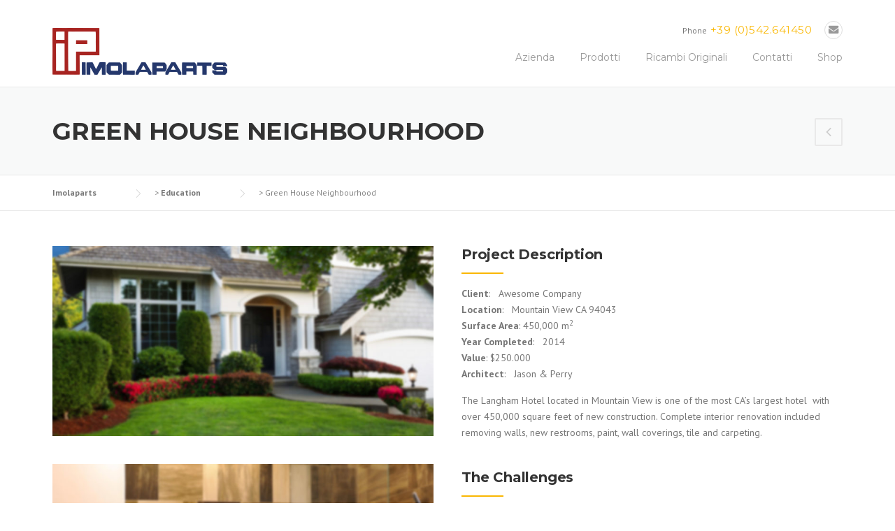

--- FILE ---
content_type: text/html; charset=UTF-8
request_url: http://www.imolaparts.it/project/green-house-neighbourhood/
body_size: 57198
content:
<!DOCTYPE html>
<html lang="it-IT">
<head>
	<meta charset="UTF-8">
	<meta name="viewport" content="width=device-width, initial-scale=1">
	<link rel="profile" href="http://gmpg.org/xfn/11">
	<link rel="pingback" href="http://www.imolaparts.it/xmlrpc.php">
	<meta name='robots' content='index, follow, max-image-preview:large, max-snippet:-1, max-video-preview:-1' />
	<style>img:is([sizes="auto" i], [sizes^="auto," i]) { contain-intrinsic-size: 3000px 1500px }</style>
	
	<!-- This site is optimized with the Yoast SEO plugin v26.2 - https://yoast.com/wordpress/plugins/seo/ -->
	<title>Green House Neighbourhood - Imolaparts</title>
	<link rel="canonical" href="http://www.imolaparts.it/project/green-house-neighbourhood/" />
	<meta property="og:locale" content="it_IT" />
	<meta property="og:type" content="article" />
	<meta property="og:title" content="Green House Neighbourhood - Imolaparts" />
	<meta property="og:url" content="http://www.imolaparts.it/project/green-house-neighbourhood/" />
	<meta property="og:site_name" content="Imolaparts" />
	<meta property="og:image" content="http://www.imolaparts.it/wp-content/uploads/2015/02/House2.jpg" />
	<meta property="og:image:width" content="1700" />
	<meta property="og:image:height" content="1250" />
	<meta property="og:image:type" content="image/jpeg" />
	<meta name="twitter:card" content="summary_large_image" />
	<meta name="twitter:label1" content="Tempo di lettura stimato" />
	<meta name="twitter:data1" content="1 minuto" />
	<script type="application/ld+json" class="yoast-schema-graph">{"@context":"https://schema.org","@graph":[{"@type":"WebPage","@id":"http://www.imolaparts.it/project/green-house-neighbourhood/","url":"http://www.imolaparts.it/project/green-house-neighbourhood/","name":"Green House Neighbourhood - Imolaparts","isPartOf":{"@id":"http://www.imolaparts.it/#website"},"primaryImageOfPage":{"@id":"http://www.imolaparts.it/project/green-house-neighbourhood/#primaryimage"},"image":{"@id":"http://www.imolaparts.it/project/green-house-neighbourhood/#primaryimage"},"thumbnailUrl":"http://www.imolaparts.it/wp-content/uploads/2015/02/House2.jpg","datePublished":"2015-02-13T07:55:56+00:00","breadcrumb":{"@id":"http://www.imolaparts.it/project/green-house-neighbourhood/#breadcrumb"},"inLanguage":"it-IT","potentialAction":[{"@type":"ReadAction","target":["http://www.imolaparts.it/project/green-house-neighbourhood/"]}]},{"@type":"ImageObject","inLanguage":"it-IT","@id":"http://www.imolaparts.it/project/green-house-neighbourhood/#primaryimage","url":"http://www.imolaparts.it/wp-content/uploads/2015/02/House2.jpg","contentUrl":"http://www.imolaparts.it/wp-content/uploads/2015/02/House2.jpg","width":1700,"height":1250},{"@type":"BreadcrumbList","@id":"http://www.imolaparts.it/project/green-house-neighbourhood/#breadcrumb","itemListElement":[{"@type":"ListItem","position":1,"name":"Home","item":"https://www.imolaparts.it/"},{"@type":"ListItem","position":2,"name":"Green House Neighbourhood"}]},{"@type":"WebSite","@id":"http://www.imolaparts.it/#website","url":"http://www.imolaparts.it/","name":"Imolaparts","description":"Un nuovo sito targato WordPress","potentialAction":[{"@type":"SearchAction","target":{"@type":"EntryPoint","urlTemplate":"http://www.imolaparts.it/?s={search_term_string}"},"query-input":{"@type":"PropertyValueSpecification","valueRequired":true,"valueName":"search_term_string"}}],"inLanguage":"it-IT"}]}</script>
	<!-- / Yoast SEO plugin. -->


<link rel='dns-prefetch' href='//fonts.googleapis.com' />
<link rel='dns-prefetch' href='//maxcdn.bootstrapcdn.com' />
<link rel="alternate" type="application/rss+xml" title="Imolaparts &raquo; Feed" href="http://www.imolaparts.it/feed/" />
<link rel="alternate" type="application/rss+xml" title="Imolaparts &raquo; Feed dei commenti" href="http://www.imolaparts.it/comments/feed/" />
<link rel="alternate" type="application/rss+xml" title="Imolaparts &raquo; Green House Neighbourhood Feed dei commenti" href="http://www.imolaparts.it/project/green-house-neighbourhood/feed/" />
<script type="text/javascript">
/* <![CDATA[ */
window._wpemojiSettings = {"baseUrl":"https:\/\/s.w.org\/images\/core\/emoji\/16.0.1\/72x72\/","ext":".png","svgUrl":"https:\/\/s.w.org\/images\/core\/emoji\/16.0.1\/svg\/","svgExt":".svg","source":{"concatemoji":"http:\/\/www.imolaparts.it\/wp-includes\/js\/wp-emoji-release.min.js?ver=6.8.3"}};
/*! This file is auto-generated */
!function(s,n){var o,i,e;function c(e){try{var t={supportTests:e,timestamp:(new Date).valueOf()};sessionStorage.setItem(o,JSON.stringify(t))}catch(e){}}function p(e,t,n){e.clearRect(0,0,e.canvas.width,e.canvas.height),e.fillText(t,0,0);var t=new Uint32Array(e.getImageData(0,0,e.canvas.width,e.canvas.height).data),a=(e.clearRect(0,0,e.canvas.width,e.canvas.height),e.fillText(n,0,0),new Uint32Array(e.getImageData(0,0,e.canvas.width,e.canvas.height).data));return t.every(function(e,t){return e===a[t]})}function u(e,t){e.clearRect(0,0,e.canvas.width,e.canvas.height),e.fillText(t,0,0);for(var n=e.getImageData(16,16,1,1),a=0;a<n.data.length;a++)if(0!==n.data[a])return!1;return!0}function f(e,t,n,a){switch(t){case"flag":return n(e,"\ud83c\udff3\ufe0f\u200d\u26a7\ufe0f","\ud83c\udff3\ufe0f\u200b\u26a7\ufe0f")?!1:!n(e,"\ud83c\udde8\ud83c\uddf6","\ud83c\udde8\u200b\ud83c\uddf6")&&!n(e,"\ud83c\udff4\udb40\udc67\udb40\udc62\udb40\udc65\udb40\udc6e\udb40\udc67\udb40\udc7f","\ud83c\udff4\u200b\udb40\udc67\u200b\udb40\udc62\u200b\udb40\udc65\u200b\udb40\udc6e\u200b\udb40\udc67\u200b\udb40\udc7f");case"emoji":return!a(e,"\ud83e\udedf")}return!1}function g(e,t,n,a){var r="undefined"!=typeof WorkerGlobalScope&&self instanceof WorkerGlobalScope?new OffscreenCanvas(300,150):s.createElement("canvas"),o=r.getContext("2d",{willReadFrequently:!0}),i=(o.textBaseline="top",o.font="600 32px Arial",{});return e.forEach(function(e){i[e]=t(o,e,n,a)}),i}function t(e){var t=s.createElement("script");t.src=e,t.defer=!0,s.head.appendChild(t)}"undefined"!=typeof Promise&&(o="wpEmojiSettingsSupports",i=["flag","emoji"],n.supports={everything:!0,everythingExceptFlag:!0},e=new Promise(function(e){s.addEventListener("DOMContentLoaded",e,{once:!0})}),new Promise(function(t){var n=function(){try{var e=JSON.parse(sessionStorage.getItem(o));if("object"==typeof e&&"number"==typeof e.timestamp&&(new Date).valueOf()<e.timestamp+604800&&"object"==typeof e.supportTests)return e.supportTests}catch(e){}return null}();if(!n){if("undefined"!=typeof Worker&&"undefined"!=typeof OffscreenCanvas&&"undefined"!=typeof URL&&URL.createObjectURL&&"undefined"!=typeof Blob)try{var e="postMessage("+g.toString()+"("+[JSON.stringify(i),f.toString(),p.toString(),u.toString()].join(",")+"));",a=new Blob([e],{type:"text/javascript"}),r=new Worker(URL.createObjectURL(a),{name:"wpTestEmojiSupports"});return void(r.onmessage=function(e){c(n=e.data),r.terminate(),t(n)})}catch(e){}c(n=g(i,f,p,u))}t(n)}).then(function(e){for(var t in e)n.supports[t]=e[t],n.supports.everything=n.supports.everything&&n.supports[t],"flag"!==t&&(n.supports.everythingExceptFlag=n.supports.everythingExceptFlag&&n.supports[t]);n.supports.everythingExceptFlag=n.supports.everythingExceptFlag&&!n.supports.flag,n.DOMReady=!1,n.readyCallback=function(){n.DOMReady=!0}}).then(function(){return e}).then(function(){var e;n.supports.everything||(n.readyCallback(),(e=n.source||{}).concatemoji?t(e.concatemoji):e.wpemoji&&e.twemoji&&(t(e.twemoji),t(e.wpemoji)))}))}((window,document),window._wpemojiSettings);
/* ]]> */
</script>
<link rel='stylesheet' id='js_composer_front-css' href='http://www.imolaparts.it/wp-content/plugins/js_composer/assets/css/js_composer.min.css?ver=6.11.0' type='text/css' media='all' />
<style id='wp-emoji-styles-inline-css' type='text/css'>

	img.wp-smiley, img.emoji {
		display: inline !important;
		border: none !important;
		box-shadow: none !important;
		height: 1em !important;
		width: 1em !important;
		margin: 0 0.07em !important;
		vertical-align: -0.1em !important;
		background: none !important;
		padding: 0 !important;
	}
</style>
<link rel='stylesheet' id='wp-block-library-css' href='http://www.imolaparts.it/wp-includes/css/dist/block-library/style.min.css?ver=6.8.3' type='text/css' media='all' />
<style id='classic-theme-styles-inline-css' type='text/css'>
/*! This file is auto-generated */
.wp-block-button__link{color:#fff;background-color:#32373c;border-radius:9999px;box-shadow:none;text-decoration:none;padding:calc(.667em + 2px) calc(1.333em + 2px);font-size:1.125em}.wp-block-file__button{background:#32373c;color:#fff;text-decoration:none}
</style>
<style id='global-styles-inline-css' type='text/css'>
:root{--wp--preset--aspect-ratio--square: 1;--wp--preset--aspect-ratio--4-3: 4/3;--wp--preset--aspect-ratio--3-4: 3/4;--wp--preset--aspect-ratio--3-2: 3/2;--wp--preset--aspect-ratio--2-3: 2/3;--wp--preset--aspect-ratio--16-9: 16/9;--wp--preset--aspect-ratio--9-16: 9/16;--wp--preset--color--black: #000000;--wp--preset--color--cyan-bluish-gray: #abb8c3;--wp--preset--color--white: #ffffff;--wp--preset--color--pale-pink: #f78da7;--wp--preset--color--vivid-red: #cf2e2e;--wp--preset--color--luminous-vivid-orange: #ff6900;--wp--preset--color--luminous-vivid-amber: #fcb900;--wp--preset--color--light-green-cyan: #7bdcb5;--wp--preset--color--vivid-green-cyan: #00d084;--wp--preset--color--pale-cyan-blue: #8ed1fc;--wp--preset--color--vivid-cyan-blue: #0693e3;--wp--preset--color--vivid-purple: #9b51e0;--wp--preset--gradient--vivid-cyan-blue-to-vivid-purple: linear-gradient(135deg,rgba(6,147,227,1) 0%,rgb(155,81,224) 100%);--wp--preset--gradient--light-green-cyan-to-vivid-green-cyan: linear-gradient(135deg,rgb(122,220,180) 0%,rgb(0,208,130) 100%);--wp--preset--gradient--luminous-vivid-amber-to-luminous-vivid-orange: linear-gradient(135deg,rgba(252,185,0,1) 0%,rgba(255,105,0,1) 100%);--wp--preset--gradient--luminous-vivid-orange-to-vivid-red: linear-gradient(135deg,rgba(255,105,0,1) 0%,rgb(207,46,46) 100%);--wp--preset--gradient--very-light-gray-to-cyan-bluish-gray: linear-gradient(135deg,rgb(238,238,238) 0%,rgb(169,184,195) 100%);--wp--preset--gradient--cool-to-warm-spectrum: linear-gradient(135deg,rgb(74,234,220) 0%,rgb(151,120,209) 20%,rgb(207,42,186) 40%,rgb(238,44,130) 60%,rgb(251,105,98) 80%,rgb(254,248,76) 100%);--wp--preset--gradient--blush-light-purple: linear-gradient(135deg,rgb(255,206,236) 0%,rgb(152,150,240) 100%);--wp--preset--gradient--blush-bordeaux: linear-gradient(135deg,rgb(254,205,165) 0%,rgb(254,45,45) 50%,rgb(107,0,62) 100%);--wp--preset--gradient--luminous-dusk: linear-gradient(135deg,rgb(255,203,112) 0%,rgb(199,81,192) 50%,rgb(65,88,208) 100%);--wp--preset--gradient--pale-ocean: linear-gradient(135deg,rgb(255,245,203) 0%,rgb(182,227,212) 50%,rgb(51,167,181) 100%);--wp--preset--gradient--electric-grass: linear-gradient(135deg,rgb(202,248,128) 0%,rgb(113,206,126) 100%);--wp--preset--gradient--midnight: linear-gradient(135deg,rgb(2,3,129) 0%,rgb(40,116,252) 100%);--wp--preset--font-size--small: 13px;--wp--preset--font-size--medium: 20px;--wp--preset--font-size--large: 36px;--wp--preset--font-size--x-large: 42px;--wp--preset--spacing--20: 0.44rem;--wp--preset--spacing--30: 0.67rem;--wp--preset--spacing--40: 1rem;--wp--preset--spacing--50: 1.5rem;--wp--preset--spacing--60: 2.25rem;--wp--preset--spacing--70: 3.38rem;--wp--preset--spacing--80: 5.06rem;--wp--preset--shadow--natural: 6px 6px 9px rgba(0, 0, 0, 0.2);--wp--preset--shadow--deep: 12px 12px 50px rgba(0, 0, 0, 0.4);--wp--preset--shadow--sharp: 6px 6px 0px rgba(0, 0, 0, 0.2);--wp--preset--shadow--outlined: 6px 6px 0px -3px rgba(255, 255, 255, 1), 6px 6px rgba(0, 0, 0, 1);--wp--preset--shadow--crisp: 6px 6px 0px rgba(0, 0, 0, 1);}:where(.is-layout-flex){gap: 0.5em;}:where(.is-layout-grid){gap: 0.5em;}body .is-layout-flex{display: flex;}.is-layout-flex{flex-wrap: wrap;align-items: center;}.is-layout-flex > :is(*, div){margin: 0;}body .is-layout-grid{display: grid;}.is-layout-grid > :is(*, div){margin: 0;}:where(.wp-block-columns.is-layout-flex){gap: 2em;}:where(.wp-block-columns.is-layout-grid){gap: 2em;}:where(.wp-block-post-template.is-layout-flex){gap: 1.25em;}:where(.wp-block-post-template.is-layout-grid){gap: 1.25em;}.has-black-color{color: var(--wp--preset--color--black) !important;}.has-cyan-bluish-gray-color{color: var(--wp--preset--color--cyan-bluish-gray) !important;}.has-white-color{color: var(--wp--preset--color--white) !important;}.has-pale-pink-color{color: var(--wp--preset--color--pale-pink) !important;}.has-vivid-red-color{color: var(--wp--preset--color--vivid-red) !important;}.has-luminous-vivid-orange-color{color: var(--wp--preset--color--luminous-vivid-orange) !important;}.has-luminous-vivid-amber-color{color: var(--wp--preset--color--luminous-vivid-amber) !important;}.has-light-green-cyan-color{color: var(--wp--preset--color--light-green-cyan) !important;}.has-vivid-green-cyan-color{color: var(--wp--preset--color--vivid-green-cyan) !important;}.has-pale-cyan-blue-color{color: var(--wp--preset--color--pale-cyan-blue) !important;}.has-vivid-cyan-blue-color{color: var(--wp--preset--color--vivid-cyan-blue) !important;}.has-vivid-purple-color{color: var(--wp--preset--color--vivid-purple) !important;}.has-black-background-color{background-color: var(--wp--preset--color--black) !important;}.has-cyan-bluish-gray-background-color{background-color: var(--wp--preset--color--cyan-bluish-gray) !important;}.has-white-background-color{background-color: var(--wp--preset--color--white) !important;}.has-pale-pink-background-color{background-color: var(--wp--preset--color--pale-pink) !important;}.has-vivid-red-background-color{background-color: var(--wp--preset--color--vivid-red) !important;}.has-luminous-vivid-orange-background-color{background-color: var(--wp--preset--color--luminous-vivid-orange) !important;}.has-luminous-vivid-amber-background-color{background-color: var(--wp--preset--color--luminous-vivid-amber) !important;}.has-light-green-cyan-background-color{background-color: var(--wp--preset--color--light-green-cyan) !important;}.has-vivid-green-cyan-background-color{background-color: var(--wp--preset--color--vivid-green-cyan) !important;}.has-pale-cyan-blue-background-color{background-color: var(--wp--preset--color--pale-cyan-blue) !important;}.has-vivid-cyan-blue-background-color{background-color: var(--wp--preset--color--vivid-cyan-blue) !important;}.has-vivid-purple-background-color{background-color: var(--wp--preset--color--vivid-purple) !important;}.has-black-border-color{border-color: var(--wp--preset--color--black) !important;}.has-cyan-bluish-gray-border-color{border-color: var(--wp--preset--color--cyan-bluish-gray) !important;}.has-white-border-color{border-color: var(--wp--preset--color--white) !important;}.has-pale-pink-border-color{border-color: var(--wp--preset--color--pale-pink) !important;}.has-vivid-red-border-color{border-color: var(--wp--preset--color--vivid-red) !important;}.has-luminous-vivid-orange-border-color{border-color: var(--wp--preset--color--luminous-vivid-orange) !important;}.has-luminous-vivid-amber-border-color{border-color: var(--wp--preset--color--luminous-vivid-amber) !important;}.has-light-green-cyan-border-color{border-color: var(--wp--preset--color--light-green-cyan) !important;}.has-vivid-green-cyan-border-color{border-color: var(--wp--preset--color--vivid-green-cyan) !important;}.has-pale-cyan-blue-border-color{border-color: var(--wp--preset--color--pale-cyan-blue) !important;}.has-vivid-cyan-blue-border-color{border-color: var(--wp--preset--color--vivid-cyan-blue) !important;}.has-vivid-purple-border-color{border-color: var(--wp--preset--color--vivid-purple) !important;}.has-vivid-cyan-blue-to-vivid-purple-gradient-background{background: var(--wp--preset--gradient--vivid-cyan-blue-to-vivid-purple) !important;}.has-light-green-cyan-to-vivid-green-cyan-gradient-background{background: var(--wp--preset--gradient--light-green-cyan-to-vivid-green-cyan) !important;}.has-luminous-vivid-amber-to-luminous-vivid-orange-gradient-background{background: var(--wp--preset--gradient--luminous-vivid-amber-to-luminous-vivid-orange) !important;}.has-luminous-vivid-orange-to-vivid-red-gradient-background{background: var(--wp--preset--gradient--luminous-vivid-orange-to-vivid-red) !important;}.has-very-light-gray-to-cyan-bluish-gray-gradient-background{background: var(--wp--preset--gradient--very-light-gray-to-cyan-bluish-gray) !important;}.has-cool-to-warm-spectrum-gradient-background{background: var(--wp--preset--gradient--cool-to-warm-spectrum) !important;}.has-blush-light-purple-gradient-background{background: var(--wp--preset--gradient--blush-light-purple) !important;}.has-blush-bordeaux-gradient-background{background: var(--wp--preset--gradient--blush-bordeaux) !important;}.has-luminous-dusk-gradient-background{background: var(--wp--preset--gradient--luminous-dusk) !important;}.has-pale-ocean-gradient-background{background: var(--wp--preset--gradient--pale-ocean) !important;}.has-electric-grass-gradient-background{background: var(--wp--preset--gradient--electric-grass) !important;}.has-midnight-gradient-background{background: var(--wp--preset--gradient--midnight) !important;}.has-small-font-size{font-size: var(--wp--preset--font-size--small) !important;}.has-medium-font-size{font-size: var(--wp--preset--font-size--medium) !important;}.has-large-font-size{font-size: var(--wp--preset--font-size--large) !important;}.has-x-large-font-size{font-size: var(--wp--preset--font-size--x-large) !important;}
:where(.wp-block-post-template.is-layout-flex){gap: 1.25em;}:where(.wp-block-post-template.is-layout-grid){gap: 1.25em;}
:where(.wp-block-columns.is-layout-flex){gap: 2em;}:where(.wp-block-columns.is-layout-grid){gap: 2em;}
:root :where(.wp-block-pullquote){font-size: 1.5em;line-height: 1.6;}
</style>
<link rel='stylesheet' id='contact-form-7-css' href='http://www.imolaparts.it/wp-content/plugins/contact-form-7/includes/css/styles.css?ver=6.1.2' type='text/css' media='all' />
<link rel='stylesheet' id='essential-grid-plugin-settings-css' href='http://www.imolaparts.it/wp-content/plugins/essential-grid/public/assets/css/settings.css?ver=2.1.0.2' type='text/css' media='all' />
<link rel='stylesheet' id='tp-open-sans-css' href='http://fonts.googleapis.com/css?family=Open+Sans%3A300%2C400%2C600%2C700%2C800&#038;ver=6.8.3' type='text/css' media='all' />
<link rel='stylesheet' id='tp-raleway-css' href='http://fonts.googleapis.com/css?family=Raleway%3A100%2C200%2C300%2C400%2C500%2C600%2C700%2C800%2C900&#038;ver=6.8.3' type='text/css' media='all' />
<link rel='stylesheet' id='tp-droid-serif-css' href='http://fonts.googleapis.com/css?family=Droid+Serif%3A400%2C700&#038;ver=6.8.3' type='text/css' media='all' />
<link rel='stylesheet' id='wpml-legacy-horizontal-list-0-css' href='http://www.imolaparts.it/wp-content/plugins/sitepress-multilingual-cms/templates/language-switchers/legacy-list-horizontal/style.css?ver=1' type='text/css' media='all' />
<style id='wpml-legacy-horizontal-list-0-inline-css' type='text/css'>
.wpml-ls-statics-footer a {color:#444444;background-color:#ffffff;}.wpml-ls-statics-footer a:hover,.wpml-ls-statics-footer a:focus {color:#000000;background-color:#eeeeee;}.wpml-ls-statics-footer .wpml-ls-current-language>a {color:#444444;background-color:#ffffff;}.wpml-ls-statics-footer .wpml-ls-current-language:hover>a, .wpml-ls-statics-footer .wpml-ls-current-language>a:focus {color:#000000;background-color:#eeeeee;}
</style>
<link rel='stylesheet' id='wpml-menu-item-0-css' href='http://www.imolaparts.it/wp-content/plugins/sitepress-multilingual-cms/templates/language-switchers/menu-item/style.css?ver=1' type='text/css' media='all' />
<link rel='stylesheet' id='wpcharming-style-css' href='http://www.imolaparts.it/wp-content/themes/construction_v3.1.4/construction/style.css?ver=6.8.3' type='text/css' media='all' />
<link rel='stylesheet' id='wpcharming-fontawesome-css' href='//maxcdn.bootstrapcdn.com/font-awesome/4.4.0/css/font-awesome.min.css?ver=4.2.0' type='text/css' media='all' />
<link rel='stylesheet' id='redux-google-fonts-wpc_options-css' href='http://fonts.googleapis.com/css?family=PT+Sans%3A400%2C700%2C400italic%2C700italic%7CMontserrat%3A400%2C700&#038;subset=latin&#038;ver=1693403606' type='text/css' media='all' />
<script type="text/javascript" id="jquery-core-js-extra">
/* <![CDATA[ */
var header_fixed_setting = {"fixed_header":"1"};
/* ]]> */
</script>
<script type="text/javascript" src="http://www.imolaparts.it/wp-includes/js/jquery/jquery.min.js?ver=3.7.1" id="jquery-core-js"></script>
<script type="text/javascript" src="http://www.imolaparts.it/wp-includes/js/jquery/jquery-migrate.min.js?ver=3.4.1" id="jquery-migrate-js"></script>
<script type="text/javascript" src="http://www.imolaparts.it/wp-content/themes/construction_v3.1.4/construction/assets/js/modernizr.min.js?ver=2.6.2" id="wpcharming-modernizr-js"></script>
<script type="text/javascript" src="http://www.imolaparts.it/wp-content/themes/construction_v3.1.4/construction/assets/js/libs.js?ver=6.8.3" id="wpcharming-libs-js"></script>
<link rel="https://api.w.org/" href="http://www.imolaparts.it/wp-json/" /><link rel="alternate" title="JSON" type="application/json" href="http://www.imolaparts.it/wp-json/wp/v2/portfolio/450" /><link rel="EditURI" type="application/rsd+xml" title="RSD" href="http://www.imolaparts.it/xmlrpc.php?rsd" />
<meta name="generator" content="WordPress 6.8.3" />
<link rel='shortlink' href='http://www.imolaparts.it/?p=450' />
<link rel="alternate" title="oEmbed (JSON)" type="application/json+oembed" href="http://www.imolaparts.it/wp-json/oembed/1.0/embed?url=http%3A%2F%2Fwww.imolaparts.it%2Fproject%2Fgreen-house-neighbourhood%2F" />
<link rel="alternate" title="oEmbed (XML)" type="text/xml+oembed" href="http://www.imolaparts.it/wp-json/oembed/1.0/embed?url=http%3A%2F%2Fwww.imolaparts.it%2Fproject%2Fgreen-house-neighbourhood%2F&#038;format=xml" />
<meta name="generator" content="WPML ver:3.8.3 stt:1,27;" />
<!--[if lt IE 9]><script src="http://www.imolaparts.it/wp-content/themes/construction_v3.1.4/construction/assets/js/html5.min.js"></script><![endif]-->
	<link rel="shortcut icon" href="http://www.imolaparts.it/wp-content/uploads/2023/08/ip.jpg">
	<link rel="apple-touch-icon-precomposed" href="http://www.imolaparts.it/wp-content/uploads/2023/08/ip114.jpg">
	<link rel="apple-touch-icon-precomposed" sizes="114x114" href="http://www.imolaparts.it/wp-content/uploads/2023/08/ip114.jpg">
	<link rel="apple-touch-icon-precomposed" sizes="72x72" href="http://www.imolaparts.it/wp-content/uploads/2023/08/ip114.jpg">
	<link rel="apple-touch-icon-precomposed" sizes="114x114" href="http://www.imolaparts.it/wp-content/uploads/2023/08/ip114.jpg">
<style id="theme_option_custom_css" type="text/css">
 
</style>
<meta name="generator" content="Powered by WPBakery Page Builder - drag and drop page builder for WordPress."/>
<meta name="generator" content="Powered by Slider Revolution 6.6.13 - responsive, Mobile-Friendly Slider Plugin for WordPress with comfortable drag and drop interface." />
<script>function setREVStartSize(e){
			//window.requestAnimationFrame(function() {
				window.RSIW = window.RSIW===undefined ? window.innerWidth : window.RSIW;
				window.RSIH = window.RSIH===undefined ? window.innerHeight : window.RSIH;
				try {
					var pw = document.getElementById(e.c).parentNode.offsetWidth,
						newh;
					pw = pw===0 || isNaN(pw) || (e.l=="fullwidth" || e.layout=="fullwidth") ? window.RSIW : pw;
					e.tabw = e.tabw===undefined ? 0 : parseInt(e.tabw);
					e.thumbw = e.thumbw===undefined ? 0 : parseInt(e.thumbw);
					e.tabh = e.tabh===undefined ? 0 : parseInt(e.tabh);
					e.thumbh = e.thumbh===undefined ? 0 : parseInt(e.thumbh);
					e.tabhide = e.tabhide===undefined ? 0 : parseInt(e.tabhide);
					e.thumbhide = e.thumbhide===undefined ? 0 : parseInt(e.thumbhide);
					e.mh = e.mh===undefined || e.mh=="" || e.mh==="auto" ? 0 : parseInt(e.mh,0);
					if(e.layout==="fullscreen" || e.l==="fullscreen")
						newh = Math.max(e.mh,window.RSIH);
					else{
						e.gw = Array.isArray(e.gw) ? e.gw : [e.gw];
						for (var i in e.rl) if (e.gw[i]===undefined || e.gw[i]===0) e.gw[i] = e.gw[i-1];
						e.gh = e.el===undefined || e.el==="" || (Array.isArray(e.el) && e.el.length==0)? e.gh : e.el;
						e.gh = Array.isArray(e.gh) ? e.gh : [e.gh];
						for (var i in e.rl) if (e.gh[i]===undefined || e.gh[i]===0) e.gh[i] = e.gh[i-1];
											
						var nl = new Array(e.rl.length),
							ix = 0,
							sl;
						e.tabw = e.tabhide>=pw ? 0 : e.tabw;
						e.thumbw = e.thumbhide>=pw ? 0 : e.thumbw;
						e.tabh = e.tabhide>=pw ? 0 : e.tabh;
						e.thumbh = e.thumbhide>=pw ? 0 : e.thumbh;
						for (var i in e.rl) nl[i] = e.rl[i]<window.RSIW ? 0 : e.rl[i];
						sl = nl[0];
						for (var i in nl) if (sl>nl[i] && nl[i]>0) { sl = nl[i]; ix=i;}
						var m = pw>(e.gw[ix]+e.tabw+e.thumbw) ? 1 : (pw-(e.tabw+e.thumbw)) / (e.gw[ix]);
						newh =  (e.gh[ix] * m) + (e.tabh + e.thumbh);
					}
					var el = document.getElementById(e.c);
					if (el!==null && el) el.style.height = newh+"px";
					el = document.getElementById(e.c+"_wrapper");
					if (el!==null && el) {
						el.style.height = newh+"px";
						el.style.display = "block";
					}
				} catch(e){
					console.log("Failure at Presize of Slider:" + e)
				}
			//});
		  };</script>
<style type="text/css" title="dynamic-css" class="options-output">.site-header .site-branding{margin-top:10px;margin-right:0;margin-bottom:10px;margin-left:0;}.page-title-wrap{background-color:#f8f9f9;}a, .primary-color, .wpc-menu a:hover, .wpc-menu > li.current-menu-item > a, .wpc-menu > li.current-menu-ancestor > a,
                                                       .entry-footer .post-categories li a:hover, .entry-footer .post-tags li a:hover,
                                                       .heading-404, .grid-item .grid-title a:hover, .widget a:hover, .widget #calendar_wrap a, .widget_recent_comments a,
                                                       #secondary .widget.widget_nav_menu ul li a:hover, #secondary .widget.widget_nav_menu ul li li a:hover, #secondary .widget.widget_nav_menu ul li li li a:hover,
                                                       #secondary .widget.widget_nav_menu ul li.current-menu-item a, .woocommerce ul.products li.product .price, .woocommerce .star-rating,
                                                       .iconbox-wrapper .iconbox-icon .primary, .iconbox-wrapper .iconbox-image .primary, .iconbox-wrapper a:hover,
                                                       .breadcrumbs a:hover, #comments .comment .comment-wrapper .comment-meta .comment-time:hover, #comments .comment .comment-wrapper .comment-meta .comment-reply-link:hover, #comments .comment .comment-wrapper .comment-meta .comment-edit-link:hover,
                                                       .nav-toggle-active i, .header-transparent .header-right-wrap .extract-element .phone-text, .site-header .header-right-wrap .extract-element .phone-text,
                                                       .wpb_wrapper .wpc-projects-light .esg-navigationbutton:hover, .wpb_wrapper .wpc-projects-light .esg-filterbutton:hover,.wpb_wrapper .wpc-projects-light .esg-sortbutton:hover,.wpb_wrapper .wpc-projects-light .esg-sortbutton-order:hover,.wpb_wrapper .wpc-projects-light .esg-cartbutton-order:hover,.wpb_wrapper .wpc-projects-light .esg-filterbutton.selected,
                                                       .wpb_wrapper .wpc-projects-dark .esg-navigationbutton:hover, .wpb_wrapper .wpc-projects-dark .esg-filterbutton:hover, .wpb_wrapper .wpc-projects-dark .esg-sortbutton:hover,.wpb_wrapper .wpc-projects-dark .esg-sortbutton-order:hover,.wpb_wrapper .wpc-projects-dark .esg-cartbutton-order:hover, .wpb_wrapper .wpc-projects-dark .esg-filterbutton.selected{color:#fab702;}input[type="reset"], input[type="submit"], input[type="submit"], .wpc-menu ul li a:hover,
                                                       .wpc-menu ul li.current-menu-item > a, .loop-pagination a:hover, .loop-pagination span:hover,
                                                       .loop-pagination a.current, .loop-pagination span.current, .footer-social, .tagcloud a:hover, woocommerce #respond input#submit.alt, .woocommerce a.button.alt, .woocommerce button.button.alt, .woocommerce input.button.alt,
                                                       .woocommerce #respond input#submit.alt:hover, .woocommerce #respond input#submit.alt:focus, .woocommerce #respond input#submit.alt:active, .woocommerce a.button.alt:hover, .woocommerce a.button.alt:focus, .woocommerce a.button.alt:active, .woocommerce button.button.alt:hover, .woocommerce button.button.alt:focus, .woocommerce button.button.alt:active, .woocommerce input.button.alt:hover, .woocommerce input.button.alt:focus, .woocommerce input.button.alt:active,
                                                       .woocommerce span.onsale, .entry-content .wpb_content_element .wpb_tour_tabs_wrapper .wpb_tabs_nav li.ui-tabs-active a, .entry-content .wpb_content_element .wpb_accordion_header li.ui-tabs-active a,
                                                       .entry-content .wpb_content_element .wpb_accordion_wrapper .wpb_accordion_header.ui-state-active a,
                                                       .btn, .btn:hover, .btn-primary, .custom-heading .heading-line, .custom-heading .heading-line.primary,
                                                       .wpb_wrapper .eg-wpc_projects-element-1{background-color:#fab702;}textarea:focus, input[type="date"]:focus, input[type="datetime"]:focus, input[type="datetime-local"]:focus, input[type="email"]:focus, input[type="month"]:focus, input[type="number"]:focus, input[type="password"]:focus, input[type="search"]:focus, input[type="tel"]:focus, input[type="text"]:focus, input[type="time"]:focus, input[type="url"]:focus, input[type="week"]:focus,
                                                       .entry-content blockquote, .woocommerce ul.products li.product a img:hover, .woocommerce div.product div.images img:hover{border-color:#fab702;}#secondary .widget.widget_nav_menu ul li.current-menu-item a:before{border-left-color:#fab702;}.secondary-color, .iconbox-wrapper .iconbox-icon .secondary, .iconbox-wrapper .iconbox-image .secondary{color:#00aeef;}.btn-secondary, .custom-heading .heading-line.secondary{background-color:#00aeef;}.hentry.sticky, .entry-content blockquote, .entry-meta .sticky-label,
                                .entry-author, #comments .comment .comment-wrapper, .page-title-wrap, .widget_wpc_posts ul li,
                                .inverted-column > .wpb_wrapper, .inverted-row, div.wpcf7-response-output{background-color:#f8f9f9;}hr, abbr, acronym, dfn, table, table > thead > tr > th, table > tbody > tr > th, table > tfoot > tr > th, table > thead > tr > td, table > tbody > tr > td, table > tfoot > tr > td,
                                fieldset, select, textarea, input[type="date"], input[type="datetime"], input[type="datetime-local"], input[type="email"], input[type="month"], input[type="number"], input[type="password"], input[type="search"], input[type="tel"], input[type="text"], input[type="time"], input[type="url"], input[type="week"],
                                .left-sidebar .content-area, .left-sidebar .sidebar, .right-sidebar .content-area, .right-sidebar .sidebar,
                                .site-header, .wpc-menu.wpc-menu-mobile, .wpc-menu.wpc-menu-mobile li, .blog .hentry, .archive .hentry, .search .hentry,
                                .page-header .page-title, .archive-title, .client-logo img, #comments .comment-list .pingback, .page-title-wrap, .page-header-wrap,
                                .portfolio-prev i, .portfolio-next i, #secondary .widget.widget_nav_menu ul li.current-menu-item a, .icon-button,
                                .woocommerce nav.woocommerce-pagination ul, .woocommerce nav.woocommerce-pagination ul li,woocommerce div.product .woocommerce-tabs ul.tabs:before, .woocommerce #content div.product .woocommerce-tabs ul.tabs:before, .woocommerce-page div.product .woocommerce-tabs ul.tabs:before, .woocommerce-page #content div.product .woocommerce-tabs ul.tabs:before,
                                .woocommerce div.product .woocommerce-tabs ul.tabs li:after, .woocommerce div.product .woocommerce-tabs ul.tabs li:before,
                                .woocommerce table.cart td.actions .coupon .input-text, .woocommerce #content table.cart td.actions .coupon .input-text, .woocommerce-page table.cart td.actions .coupon .input-text, .woocommerce-page #content table.cart td.actions .coupon .input-text,
                                .woocommerce form.checkout_coupon, .woocommerce form.login, .woocommerce form.register,.shop-elements i, .testimonial .testimonial-content, .breadcrumbs,
                                .woocommerce-cart .cart-collaterals .cart_totals table td, .woocommerce-cart .cart-collaterals .cart_totals table th,.carousel-prev, .carousel-next,.recent-news-meta,
                                .woocommerce ul.products li.product a img, .woocommerce div.product div.images img{border-color:#e9e9e9;}.site{background-color:#ffffff;}.layout-boxed{background-color:#333333;}body{font-family:"PT Sans";color:#777777;font-size:14px;}h1,h2,h3,h4,h5,h6, .font-heading{font-family:Montserrat;font-weight:normal;color:#333333;}</style><noscript><style> .wpb_animate_when_almost_visible { opacity: 1; }</style></noscript></head>

<body class="wp-singular portfolio-template-default single single-portfolio postid-450 wp-theme-construction_v314construction header-header-default header-fixed-on header-normal chrome osx wpb-js-composer js-comp-ver-6.11.0 vc_responsive portfolio-category-education">
<div id="page" class="hfeed site">

	<a class="skip-link screen-reader-text" href="#content">Skip to content</a>

	<header id="masthead" class="site-header fixed-on" role="banner">
		<div class="header-wrap">
			<div class="container">
				<div class="site-branding">
										<a href="http://www.imolaparts.it/" title="Imolaparts" rel="home">
						<img src="http://www.imolaparts.it/wp-content/uploads/2017/04/ricambi.gif" alt="" />
					</a>
									</div><!-- /.site-branding -->

				<div class="header-right-wrap clearfix">

					<div class="header-widget">
						<div class="header-right-widgets clearfix">

							<div class="header-extract clearfix">

																<div class="extract-element">
									<div class="header-social">
																																																																																																																								<a href="mailto:imolaparts@imolaparts.it" title="Email"><i class="fa fa-envelope"></i></a> 																			</div>
								</div>
								
																<div class="extract-element">
									<span class="header-text">Phone</span> <span class="phone-text primary-color">+39 (0)542.641450</span>
								</div>
								
								
							</div>
						</div>
					</div>
				
					<nav id="site-navigation" class="main-navigation" role="navigation">
						<div id="nav-toggle"><i class="fa fa-bars"></i></div>
						<ul class="wpc-menu">	
					   	   <li id="menu-item-849" class="menu-item menu-item-type-post_type menu-item-object-page menu-item-849"><a href="http://www.imolaparts.it/imolaparts/">Azienda</a></li>
<li id="menu-item-848" class="menu-item menu-item-type-post_type menu-item-object-page menu-item-has-children menu-item-848"><a href="http://www.imolaparts.it/prodotti/">Prodotti</a>
<ul class="sub-menu">
	<li id="menu-item-861" class="menu-item menu-item-type-post_type menu-item-object-page menu-item-861"><a href="http://www.imolaparts.it/prodotti/trasmissioni/">Trasmissioni</a></li>
	<li id="menu-item-860" class="menu-item menu-item-type-post_type menu-item-object-page menu-item-860"><a href="http://www.imolaparts.it/prodotti/assali/">Assali</a></li>
	<li id="menu-item-859" class="menu-item menu-item-type-post_type menu-item-object-page menu-item-859"><a href="http://www.imolaparts.it/prodotti/riduttori/">Riduttori</a></li>
	<li id="menu-item-858" class="menu-item menu-item-type-post_type menu-item-object-page menu-item-858"><a href="http://www.imolaparts.it/prodotti/impianti-frenanti/">Impianti frenanti</a></li>
	<li id="menu-item-1085" class="menu-item menu-item-type-post_type menu-item-object-page menu-item-1085"><a href="http://www.imolaparts.it/prodotti/motori/">Motori</a></li>
</ul>
</li>
<li id="menu-item-847" class="menu-item menu-item-type-post_type menu-item-object-page menu-item-has-children menu-item-847"><a href="http://www.imolaparts.it/ricambi-originali/">Ricambi Originali</a>
<ul class="sub-menu">
	<li id="menu-item-884" class="menu-item menu-item-type-post_type menu-item-object-page menu-item-884"><a href="http://www.imolaparts.it/ricambi-originali/macchine-movimento-terra/">Macchine movimento terra</a></li>
	<li id="menu-item-883" class="menu-item menu-item-type-post_type menu-item-object-page menu-item-883"><a href="http://www.imolaparts.it/ricambi-originali/macchine-portuali/">Macchine portuali</a></li>
	<li id="menu-item-882" class="menu-item menu-item-type-post_type menu-item-object-page menu-item-882"><a href="http://www.imolaparts.it/ricambi-originali/macchine-per-miniere/">Macchine per miniere</a></li>
	<li id="menu-item-881" class="menu-item menu-item-type-post_type menu-item-object-page menu-item-881"><a href="http://www.imolaparts.it/ricambi-originali/carrelli-elevatori/">Carrelli elevatori</a></li>
	<li id="menu-item-880" class="menu-item menu-item-type-post_type menu-item-object-page menu-item-880"><a href="http://www.imolaparts.it/ricambi-originali/reach-stacker/">Reach Stacker</a></li>
	<li id="menu-item-1017" class="menu-item menu-item-type-post_type menu-item-object-page menu-item-1017"><a href="http://www.imolaparts.it/ricambi-originali/adr-axle/">ADR AXLE</a></li>
</ul>
</li>
<li id="menu-item-846" class="menu-item menu-item-type-post_type menu-item-object-page menu-item-846"><a href="http://www.imolaparts.it/contatti/">Contatti</a></li>
<li id="menu-item-952" class="menu-item menu-item-type-custom menu-item-object-custom menu-item-952"><a href="http://shop.imolaparts.it">Shop</a></li>
					    </ul>
					</nav><!-- #site-navigation -->
				</div>
			</div>
			
		</div>
	</header><!-- #masthead -->

	<div id="content" class="site-content">
				
				<div class="page-title-wrap">
			<div class="container">
				<h1 class="page-entry-title left">
					Green House Neighbourhood				</h1>
				<div class="portfolio-nav right">
					<a href="http://www.imolaparts.it/project/chicago-house-with-pool/" class="portfolio-prev" title="Chicago House with Pool"><i class="fa fa-angle-left"></i></a>				</div>
			</div>
		</div>
				
					<div class="breadcrumbs">
				<div class="container">
					<!-- Breadcrumb NavXT 7.4.1 -->
<span property="itemListElement" typeof="ListItem"><a property="item" typeof="WebPage" title="Vai a Imolaparts." href="http://www.imolaparts.it" class="home" ><span property="name">Imolaparts</span></a><meta property="position" content="1"></span> &gt; <span property="itemListElement" typeof="ListItem"><a property="item" typeof="WebPage" title="Go to the Education Portfolio Category archives." href="http://www.imolaparts.it/portfolio_category/education/" class="taxonomy portfolio_category" ><span property="name">Education</span></a><meta property="position" content="2"></span> &gt; <span property="itemListElement" typeof="ListItem"><span property="name" class="post post-portfolio current-item">Green House Neighbourhood</span><meta property="url" content="http://www.imolaparts.it/project/green-house-neighbourhood/"><meta property="position" content="3"></span>				</div>
			</div>
			
		<div id="content-wrap" class="container no-sidebar">
			<div id="primary" class="content-area">
				<main id="main" class="site-main" role="main">

					
						
<article id="post-450" class="post-450 portfolio type-portfolio status-publish has-post-thumbnail hentry portfolio_category-education">
	
	<div class="entry-content">
		<section class="wpb-content-wrapper">
<div id="wpc_69137cc9d6e15" class="vc_row wpb_row vc_row-fluid  ">
		<div class="row_inner_wrapper  clearfix" style="background-position: left top;background-repeat: no-repeat;padding-top: 10px;padding-bottom: 10px;">
			<div class="row_inner row_center_content clearfix"><div class="wpb_column vc_column_container vc_col-sm-6"><div class="vc_column-inner"><div class="wpb_wrapper">
	<div  class="wpb_single_image wpb_content_element vc_align_left">
		
		<figure class="wpb_wrapper vc_figure">
			<div class="vc_single_image-wrapper   vc_box_border_grey"><img fetchpriority="high" decoding="async" width="800" height="400" src="http://www.imolaparts.it/wp-content/uploads/2015/02/House2-800x400.jpg" class="vc_single_image-img attachment-blog-large" alt="" title="House2" srcset="http://www.imolaparts.it/wp-content/uploads/2015/02/House2-800x400.jpg 800w, http://www.imolaparts.it/wp-content/uploads/2015/02/House2-400x200.jpg 400w, http://www.imolaparts.it/wp-content/uploads/2015/02/House2-600x300.jpg 600w" sizes="(max-width: 800px) 100vw, 800px" /></div>
		</figure>
	</div>

	<div  class="wpb_single_image wpb_content_element vc_align_left">
		
		<figure class="wpb_wrapper vc_figure">
			<div class="vc_single_image-wrapper   vc_box_border_grey"><img decoding="async" width="800" height="400" src="http://www.imolaparts.it/wp-content/uploads/2015/02/interior4-800x400.jpg" class="vc_single_image-img attachment-blog-large" alt="" title="interior4" srcset="http://www.imolaparts.it/wp-content/uploads/2015/02/interior4-800x400.jpg 800w, http://www.imolaparts.it/wp-content/uploads/2015/02/interior4-400x200.jpg 400w, http://www.imolaparts.it/wp-content/uploads/2015/02/interior4-600x300.jpg 600w" sizes="(max-width: 800px) 100vw, 800px" /></div>
		</figure>
	</div>

	<div class="wpb_text_column wpb_content_element " >
		<div class="wpb_wrapper">
			
        <style type='text/css'>
            #gallery-1 .gallery-item {
                float: left;
                text-align: center;
                width: 33.333333333333%;
                margin-bottom:0;
            }
            #gallery-1 img {
            }
            #gallery-1 .gallery-caption {
                margin-left: 0;
            }
        </style>
        <script type='text/javascript'>
        	jQuery(document).ready(function() {
				jQuery('.galleryid-450').magnificPopup({
					delegate: '.gallery-item a',
					type: 'image',
					gallery:{
						enabled:true
					},
					zoom: {
						enabled:true
					}
				});
			});
        </script>
		<div id='gallery-1' class='gallery galleryid-450 gallery-columns-3 gallery-size-medium-thumb gallery-lightbox'><dl class='gallery-item'>
            <dt class='gallery-icon'>
                <a href='http://www.imolaparts.it/wp-content/uploads/2015/02/interior3.jpg'><img decoding="async" width="600" height="300" src="http://www.imolaparts.it/wp-content/uploads/2015/02/interior3-600x300.jpg" class="attachment-medium-thumb size-medium-thumb" alt="" srcset="http://www.imolaparts.it/wp-content/uploads/2015/02/interior3-600x300.jpg 600w, http://www.imolaparts.it/wp-content/uploads/2015/02/interior3-400x200.jpg 400w, http://www.imolaparts.it/wp-content/uploads/2015/02/interior3-800x400.jpg 800w" sizes="(max-width: 600px) 100vw, 600px" /></a>
            </dt></dl><dl class='gallery-item'>
            <dt class='gallery-icon'>
                <a href='http://www.imolaparts.it/wp-content/uploads/2015/02/interior1.jpg'><img loading="lazy" decoding="async" width="600" height="300" src="http://www.imolaparts.it/wp-content/uploads/2015/02/interior1-600x300.jpg" class="attachment-medium-thumb size-medium-thumb" alt="" srcset="http://www.imolaparts.it/wp-content/uploads/2015/02/interior1-600x300.jpg 600w, http://www.imolaparts.it/wp-content/uploads/2015/02/interior1-400x200.jpg 400w, http://www.imolaparts.it/wp-content/uploads/2015/02/interior1-800x400.jpg 800w" sizes="auto, (max-width: 600px) 100vw, 600px" /></a>
            </dt></dl><dl class='gallery-item'>
            <dt class='gallery-icon'>
                <a href='http://www.imolaparts.it/wp-content/uploads/2015/02/interior2.jpg'><img loading="lazy" decoding="async" width="600" height="300" src="http://www.imolaparts.it/wp-content/uploads/2015/02/interior2-600x300.jpg" class="attachment-medium-thumb size-medium-thumb" alt="" srcset="http://www.imolaparts.it/wp-content/uploads/2015/02/interior2-600x300.jpg 600w, http://www.imolaparts.it/wp-content/uploads/2015/02/interior2-400x200.jpg 400w, http://www.imolaparts.it/wp-content/uploads/2015/02/interior2-800x400.jpg 800w" sizes="auto, (max-width: 600px) 100vw, 600px" /></a>
            </dt></dl><div class="clear"></div>
            <div class="clear"></div>
        </div>


		</div>
	</div>
</div></div></div><div class="wpb_column vc_column_container vc_col-sm-6"><div class="vc_column-inner"><div class="wpb_wrapper">
	<div class="custom-heading wpb_content_element  heading-medium">
		<h2 class="heading-title" >Project Description</h2>
		<span class="heading-line primary"></span>
	</div>
	<div class="wpb_text_column wpb_content_element " >
		<div class="wpb_wrapper">
			<p><strong>Client</strong>:   Awesome Company<br />
<strong>Location</strong>:   Mountain View CA 94043<br />
<strong>Surface Area</strong>: 450,000 m<sup>2</sup><br />
<strong>Year Completed</strong>:   2014<br />
<strong>Value</strong>: $250.000<br />
<strong>Architect</strong>:   Jason &amp; Perry</p>
<p>The Langham Hotel located in Mountain View is one of the most CA&#8217;s largest hotel  with over 450,000 square feet of new construction. Complete interior renovation included removing walls, new restrooms, paint, wall coverings, tile and carpeting.</p>

		</div>
	</div>

	<div class="custom-heading wpb_content_element  heading-medium">
		<h2 class="heading-title" >The Challenges</h2>
		<span class="heading-line primary"></span>
	</div>
	<div class="wpb_text_column wpb_content_element " >
		<div class="wpb_wrapper">
			<p>Lorem ipsum dolor sit amet, consectetur adipiscing elit. Proin suscipit convallis facilisis. Fusce lectus ex, pretium efficitur suscipit sed, faucibus vel elit. Sed eu vestibulum leo. Phasellus at quam id elit hendrerit semper feugiat id nunc. Duis semper lacus scelerisque, aliquam leo quis, porttitor leo.</p>
<p>Morbi quis justo velit. Duis semper lacus scelerisque, aliquam leo quis, porttitor leo. Etiam lobortis dapibus libero vel porttitor. Nulla tempor elit nec feugiat tempus.Phasellus at quam id elit hendrerit semper feugiat id nunc. Morbi quis justo velit. Duis semper lacus scelerisque, aliquam leo quis, porttitor leo. Fusce lectus ex, pretium efficitur suscipit sed, faucibus vel elit</p>

		</div>
	</div>
</div></div></div>
			</div>
		</div>
</div>
</section>			</div><!-- .entry-content -->
</article><!-- #post-## -->

					
				</main><!-- #main -->
			</div><!-- #primary -->
			
			
		</div> <!-- /#content-wrap -->


	</div><!-- #content -->

	<div class="clear"></div>

	<footer id="colophon" class="site-footer" role="contentinfo">

		<div class="footer-connect">
			<div class="container">

								<div class="footer-social">
					 <label class="font-heading" for="">Keep in touch</label> 																																																												<a target="_blank" href="mailto:imolaparts@imolaparts.it" title="Email"><i class="fa fa-envelope"></i></a> 									</div>
							</div>
		</div>

		<div class="container">

						<div class="footer-widgets-area">
													<div class="sidebar-footer footer-columns footer-3-columns clearfix">
													<div id="footer-1" class="footer-1 footer-column widget-area" role="complementary">
								<aside id="text-4" class="widget widget_text"><h3 class="widget-title">Chi Siamo</h3>			<div class="textwidget">Imolaparts è da sempre un partner affidabile per ricambi originali di macchine movimento terra, attrezzature portuali,  carrelli elevatori... <p>Trasmissioni, assali, riduttori e impianti frenanti delle migliori marche come <b>Dana Spicer, Bonfiglioli Riduttori, Clark Hurth, Kessler, AxleTech</b>. Ricambi per macchine Benati.
</div>
		</aside>							</div>
														<div id="footer-2" class="footer-2 footer-column widget-area" role="complementary">
								<aside id="custom_html-3" class="widget_text widget widget_custom_html"><h3 class="widget-title">La SEDE</h3><div class="textwidget custom-html-widget"><div class="contact-info-box">
	<div class="contact-info-item">
		<div class="contact-text"><i class="fa fa-map-marker"></i></div>
		<div class="contact-value">Via Gambellara, 6<br>
		40026 Imola (Bo) - Italy
	</div>
	</div>
	<div class="contact-info-item">
		<div class="contact-text"><i class="fa fa-phone"></i></div>
		<div class="contact-value">+39 (0)542 641450</div>
	</div>
	<div class="contact-info-item">
		<div class="contact-text"><i class="fa fa-envelope"></i></div>
		<div class="contact-value"><a href="imolaparts@imolaparts.it">imolaparts@imolaparts.it</a></div>
	</div>
	<div class="contact-info-item">
		<div class="contact-text"><i class="fa fa-fax"></i></div>
		<div class="contact-value">Fax:+39 (0)542 640846</div>
	</div>
</div></div></aside>							</div>
														<div id="footer-3" class="footer-3 footer-column widget-area" role="complementary">
								<aside id="text-6" class="widget widget_text"><h3 class="widget-title">Orari d&#8217;apertura uffici</h3>			<div class="textwidget"><div class="contact-info-box">
<p>I nostri uffici rispettano i seguenti orari di apertura:</p>
<ul class="hours">
<li>Lun - Ven: <span>8.30 - 12.30 | 14.30 - 18.30</span></li>
<li>Sabato: <span>chiuso</span></li>
<li>Domenica: <span>chiuso</span></li>
</ul>
</div></div>
		</aside>							</div>
												</div>
							</div>
					</div>
		<div class="site-info-wrapper">
			<div class="container">
				<div class="site-info clearfix">
					<div class="copy_text">
						Imolaparts srl - p.iva 00644601205 - Realizzato da: <a href="http://www.comunicazionevideo.it/">Comunicazione Video snc</a>					</div>
					<div class="footer-menu">
											</div>
				</div>
			</div>
		</div>
	</footer><!-- #colophon -->

</div><!-- #page -->

<div id="btt"><i class="fa fa-angle-double-up"></i></div>


		<script>
			window.RS_MODULES = window.RS_MODULES || {};
			window.RS_MODULES.modules = window.RS_MODULES.modules || {};
			window.RS_MODULES.waiting = window.RS_MODULES.waiting || [];
			window.RS_MODULES.defered = true;
			window.RS_MODULES.moduleWaiting = window.RS_MODULES.moduleWaiting || {};
			window.RS_MODULES.type = 'compiled';
		</script>
		<script type="speculationrules">
{"prefetch":[{"source":"document","where":{"and":[{"href_matches":"\/*"},{"not":{"href_matches":["\/wp-*.php","\/wp-admin\/*","\/wp-content\/uploads\/*","\/wp-content\/*","\/wp-content\/plugins\/*","\/wp-content\/themes\/construction_v3.1.4\/construction\/*","\/*\\?(.+)"]}},{"not":{"selector_matches":"a[rel~=\"nofollow\"]"}},{"not":{"selector_matches":".no-prefetch, .no-prefetch a"}}]},"eagerness":"conservative"}]}
</script>
		<script>
			var ajaxRevslider;
			function rsCustomAjaxContentLoadingFunction() {
				// CUSTOM AJAX CONTENT LOADING FUNCTION
				ajaxRevslider = function(obj) {
				
					// obj.type : Post Type
					// obj.id : ID of Content to Load
					// obj.aspectratio : The Aspect Ratio of the Container / Media
					// obj.selector : The Container Selector where the Content of Ajax will be injected. It is done via the Essential Grid on Return of Content
					
					var content	= '';
					var data	= {
						action:			'revslider_ajax_call_front',
						client_action:	'get_slider_html',
						token:			'7158f62150',
						type:			obj.type,
						id:				obj.id,
						aspectratio:	obj.aspectratio
					};
					
					// SYNC AJAX REQUEST
					jQuery.ajax({
						type:		'post',
						url:		'http://www.imolaparts.it/wp-admin/admin-ajax.php',
						dataType:	'json',
						data:		data,
						async:		false,
						success:	function(ret, textStatus, XMLHttpRequest) {
							if(ret.success == true)
								content = ret.data;								
						},
						error:		function(e) {
							console.log(e);
						}
					});
					
					 // FIRST RETURN THE CONTENT WHEN IT IS LOADED !!
					 return content;						 
				};
				
				// CUSTOM AJAX FUNCTION TO REMOVE THE SLIDER
				var ajaxRemoveRevslider = function(obj) {
					return jQuery(obj.selector + ' .rev_slider').revkill();
				};


				// EXTEND THE AJAX CONTENT LOADING TYPES WITH TYPE AND FUNCTION				
				if (jQuery.fn.tpessential !== undefined) 					
					if(typeof(jQuery.fn.tpessential.defaults) !== 'undefined') 
						jQuery.fn.tpessential.defaults.ajaxTypes.push({type: 'revslider', func: ajaxRevslider, killfunc: ajaxRemoveRevslider, openAnimationSpeed: 0.3});   
						// type:  Name of the Post to load via Ajax into the Essential Grid Ajax Container
						// func: the Function Name which is Called once the Item with the Post Type has been clicked
						// killfunc: function to kill in case the Ajax Window going to be removed (before Remove function !
						// openAnimationSpeed: how quick the Ajax Content window should be animated (default is 0.3)					
			}
			
			var rsCustomAjaxContent_Once = false
			if (document.readyState === "loading") 
				document.addEventListener('readystatechange',function(){
					if ((document.readyState === "interactive" || document.readyState === "complete") && !rsCustomAjaxContent_Once) {
						rsCustomAjaxContent_Once = true;
						rsCustomAjaxContentLoadingFunction();
					}
				});
			else {
				rsCustomAjaxContent_Once = true;
				rsCustomAjaxContentLoadingFunction();
			}					
		</script>
		<script type="text/html" id="wpb-modifications"> window.wpbCustomElement = 1; </script><link rel='stylesheet' id='rs-plugin-settings-css' href='http://www.imolaparts.it/wp-content/plugins/revslider/public/assets/css/rs6.css?ver=6.6.13' type='text/css' media='all' />
<style id='rs-plugin-settings-inline-css' type='text/css'>
.tp-caption a{color:#ff7302;text-shadow:none;-webkit-transition:all 0.2s ease-out;-moz-transition:all 0.2s ease-out;-o-transition:all 0.2s ease-out;-ms-transition:all 0.2s ease-out}.tp-caption a:hover{color:#ffa902}
</style>
<script type="text/javascript" src="http://www.imolaparts.it/wp-includes/js/dist/hooks.min.js?ver=4d63a3d491d11ffd8ac6" id="wp-hooks-js"></script>
<script type="text/javascript" src="http://www.imolaparts.it/wp-includes/js/dist/i18n.min.js?ver=5e580eb46a90c2b997e6" id="wp-i18n-js"></script>
<script type="text/javascript" id="wp-i18n-js-after">
/* <![CDATA[ */
wp.i18n.setLocaleData( { 'text direction\u0004ltr': [ 'ltr' ] } );
/* ]]> */
</script>
<script type="text/javascript" src="http://www.imolaparts.it/wp-content/plugins/contact-form-7/includes/swv/js/index.js?ver=6.1.2" id="swv-js"></script>
<script type="text/javascript" id="contact-form-7-js-translations">
/* <![CDATA[ */
( function( domain, translations ) {
	var localeData = translations.locale_data[ domain ] || translations.locale_data.messages;
	localeData[""].domain = domain;
	wp.i18n.setLocaleData( localeData, domain );
} )( "contact-form-7", {"translation-revision-date":"2025-10-12 12:55:13+0000","generator":"GlotPress\/4.0.1","domain":"messages","locale_data":{"messages":{"":{"domain":"messages","plural-forms":"nplurals=2; plural=n != 1;","lang":"it"},"This contact form is placed in the wrong place.":["Questo modulo di contatto \u00e8 posizionato nel posto sbagliato."],"Error:":["Errore:"]}},"comment":{"reference":"includes\/js\/index.js"}} );
/* ]]> */
</script>
<script type="text/javascript" id="contact-form-7-js-before">
/* <![CDATA[ */
var wpcf7 = {
    "api": {
        "root": "http:\/\/www.imolaparts.it\/wp-json\/",
        "namespace": "contact-form-7\/v1"
    }
};
/* ]]> */
</script>
<script type="text/javascript" src="http://www.imolaparts.it/wp-content/plugins/contact-form-7/includes/js/index.js?ver=6.1.2" id="contact-form-7-js"></script>
<script type="text/javascript" src="http://www.imolaparts.it/wp-content/plugins/revslider/public/assets/js/rbtools.min.js?ver=6.6.13" defer async id="tp-tools-js"></script>
<script type="text/javascript" src="http://www.imolaparts.it/wp-content/plugins/revslider/public/assets/js/rs6.min.js?ver=6.6.13" defer async id="revmin-js"></script>
<script type="text/javascript" src="http://www.imolaparts.it/wp-content/themes/construction_v3.1.4/construction/assets/js/theme.js?ver=6.8.3" id="wpcharming-theme-js"></script>
<script type="text/javascript" src="http://www.imolaparts.it/wp-includes/js/comment-reply.min.js?ver=6.8.3" id="comment-reply-js" async="async" data-wp-strategy="async"></script>
<script type="text/javascript" src="http://www.imolaparts.it/wp-content/plugins/js_composer/assets/js/dist/js_composer_front.min.js?ver=6.11.0" id="wpb_composer_front_js-js"></script>
</body>
</html>


--- FILE ---
content_type: text/css
request_url: http://www.imolaparts.it/wp-content/themes/construction_v3.1.4/construction/style.css?ver=6.8.3
body_size: 101152
content:
/*
Theme Name: Construction
Theme URI: http://www.wpcharming.com
Author: WPCharming
Author URI: http://www.wpcharming.com
Description: Construction and Building Business WordPress Theme
Version: 3.1.4
License: GNU General Public License v2 or later
License URI: http://www.gnu.org/licenses/gpl-2.0.html
Text Domain: wpcharming
Tags:two-columns, left-sidebar, right-sidebar, custom-background, custom-colors, custom-header, custom-menu, featured-image-header, featured-images, flexible-header, full-width-template, sticky-post, theme-options, threaded-comments, translation-ready
*/
/*--------------------------------------------------------------
>>> TABLE OF CONTENTS:
----------------------------------------------------------------
1.0 Reset
2.0 Document
3.0 Layout
4.0 Elements
5.0 Posts
6.0 Pages
7.0 Widgets
8.0 Supports

--------------------------------------------------------------*/
/*--------------------------------------------------------------
1.0 Reset
--------------------------------------------------------------*/
html {
	-ms-text-size-adjust: 100%;
	-webkit-text-size-adjust: 100%;
}

body {
	line-height: 1;
	margin: 0;
	padding: 0;
}

article,
aside,
details,
figcaption,
figure,
footer,
header,
hgroup,
main,
nav,
section,
summary {
	display: block;
}

a:focus {
	outline: none;
}

a:active,
a:hover {
	outline: 0;
}

a img {
	border: 0;
}

audio,
canvas,
progress,
video {
	display: inline-block;
	vertical-align: baseline;
}

audio:not([controls]) {
	display: none;
	height: 0;
}

[hidden],
template {
	display: none;
}

abbr[title] {
	border-bottom: 1px dotted;
}

b,
strong {
	font-weight: bold;
}

dfn {
	font-style: italic;
}

small {
	font-size: 80%;
}

sub,
sup {
	font-size: 75%;
	height: 0;
	line-height: 0;
	position: relative;
	vertical-align: baseline;
}

sup {
	bottom: 1ex;
}

sub {
	top: .5ex;
}

img {
	border: 0;
	-ms-interpolation-mode: bicubic;
}

pre {
	overflow: auto;
}

button,
input,
optgroup,
select,
textarea {
	color: inherit;
	font: inherit;
	margin: 0;
}

button {
	overflow: visible;
}

button,
select {
	text-transform: none;
}

button,
html input[type="button"],
input[type="reset"],
input[type="submit"] {
	-webkit-appearance: button;
	cursor: pointer;
}

input[type="search"] {
	-webkit-appearance: textfield;
	-webkit-box-sizing: content-box;
	-moz-box-sizing: content-box;
	box-sizing: content-box;
}

input[type="search"]::-webkit-search-cancel-button,
input[type="search"]::-webkit-search-decoration {
	-webkit-appearance: none;
}

button[disabled],
html input[disabled] {
	cursor: default;
}

button::-moz-focus-inner,
input::-moz-focus-inner {
	border: 0;
	padding: 0;
}

button,
input {
	line-height: normal;
	*overflow: visible;
}

input[type="checkbox"],
input[type="radio"] {
	padding: 0;
}

*,
*:before,
*:after {
	-webkit-box-sizing: border-box;
	-moz-box-sizing: border-box;
	box-sizing: border-box;
}

legend {
	border: 0;
	padding: 0;
}

textarea {
	overflow: auto;
}

optgroup {
	font-weight: bold;
}

table {
	border-collapse: collapse;
	border-spacing: 0;
}

td,
th {
	padding: 0;
}

.clearfix:after, .wpc-menu:after, .widget-area .widget_categories ul:after,
.widget-area .widget_archive ul:after,
.widget-area .widget_meta ul:after, .tagcloud:after {
	content: ".";
	display: block;
	height: 0;
	clear: both;
	visibility: hidden;
}

.clearfix, .wpc-menu, .widget-area .widget_categories ul,
.widget-area .widget_archive ul,
.widget-area .widget_meta ul, .tagcloud {
	display: inline-block;
}

.clearfix, .wpc-menu, .widget-area .widget_categories ul,
.widget-area .widget_archive ul,
.widget-area .widget_meta ul, .tagcloud {
	display: block;
}

.clear, .container {
	zoom: 1;
}

.clear:before, .container:before, .clear:after, .container:after {
	display: table;
	content: "";
}

.clear:after, .container:after {
	clear: both;
}

.break, h1,
h2,
h3, #calendar_wrap caption,
h4,
h5,
h6, p, ul, ol, dl, blockquote, pre {
	word-break: break-word;
	word-wrap: break-word;
}

.none {
	display: none;
}

/*--------------------------------------------------------------
2.0 Document Setup
--------------------------------------------------------------*/
/*------------------------------
	2.1 Typography
------------------------------*/
html, body {
	margin: 0;
	padding: 0;
	height: 100%;
}

body {
	background: #ffffff;
	height: 100%;
}

.site {
	background: #FFFFFF;
	position: relative;
	overflow: hidden;
}

body, button, input, select, textarea {
	font-family: "PT Sans", Helvetica, Arial, sans-serif;
	font-size: 14px;
	line-height: 1.7;
	color: #777777;
}

pre,
code,
input,
textarea {
	font: inherit;
}

::-moz-selection {
	background: #000000;
	color: #FFFFFF;
}

::selection {
	background: #000000;
	color: #FFFFFF;
}

/*------------------------------
	2.2 Links
------------------------------*/
a {
	color: #fab702;
	text-decoration: none;
}

a:hover {
	text-decoration: none;
}

/*------------------------------
	2.3 Heading
------------------------------*/
h1,
h2,
h3,
#calendar_wrap caption,
h4,
h5,
h6 {
	clear: both;
	font-family: "Montserrat", Helvetica, Arial, sans-serif;
	font-weight: normal;
	margin-bottom: 20px;
	margin-top: 0;
	letter-spacing: -0.2px;
}

h1 a,
h2 a,
h3 a, #calendar_wrap caption a,
h4 a,
h5 a,
h6 a {
	color: #333333;
	text-decoration: none;
}

h1 {
	line-height: 1.3;
	font-size: 30px;
}

@media screen and (min-width: 790px) {
	h1 {
		font-size: 35px;
	}
}

h1 span {
	font-weight: bold;
}

h2 {
	line-height: 1.2;
	font-size: 23px;
}

@media screen and (min-width: 790px) {
	h2 {
		font-size: 26px;
	}
}

h3, #calendar_wrap caption {
	font-size: 20px;
}

h4 {
	font-weight: normal;
	font-size: 18px;
	margin-bottom: 12px;
}

h5 {
	text-transform: uppercase;
	font-size: 15px;
}

h6 {
	font-weight: normal;
	text-transform: uppercase;
	font-size: 13px;
}

/*------------------------------
	2.4 Base
------------------------------*/
ul, ol, dl, p, details, address, .vcard, figure, pre, fieldset, table, dt, dd, hr {
	margin-bottom: 15px;
	margin-top: 0;
}

/*------------------------------
	2.5 Content
------------------------------*/
img {
	height: auto;
	max-width: 100%;
	vertical-align: middle;
}

b,
strong {
	font-weight: bold;
}

blockquote {
	clear: both;
	margin: 20px 0;
}

blockquote p {
	font-style: italic;
}

blockquote cite {
	font-style: normal;
	margin-bottom: 20px;
	font-size: 13px;
}

dfn,
cite,
em,
i {
	font-style: italic;
}

figure {
	margin: 0;
}

address {
	margin: 20px 0;
}

hr {
	border: 0;
	border-top: 1px solid #e9e9e9;
	height: 1px;
	margin-bottom: 20px;
}

tt,
kbd,
pre,
code,
samp,
var {
	font-family: Monaco, Consolas, "Andale Mono", "DejaVu Sans Mono", monospace;
	background-color: #e9e9e9;
	padding: 5px 7px;
	-webkit-border-radius: 2px;
	-moz-border-radius: 2px;
	border-radius: 2px;
}

pre {
	overflow: auto;
	white-space: pre-wrap;
	max-width: 100%;
	line-height: 1.7;
	margin: 20px 0;
	padding: 20px;
}

details summary {
	font-weight: bold;
	margin-bottom: 20px;
}

details :focus {
	outline: none;
}

abbr,
acronym,
dfn {
	cursor: help;
	font-size: .95em;
	text-transform: uppercase;
	border-bottom: 1px dotted #e9e9e9;
	letter-spacing: 1px;
}

mark {
	background-color: #fff9c0;
	text-decoration: none;
}

small {
	font-size: 75%;
}

big {
	font-size: 125%;
}

ul, ol {
	padding-left: 20px;
}

ul {
	list-style: disc;
}

ol {
	list-style: decimal;
}

ul li, ol li {
	margin: 8px 0;
}

dt {
	font-weight: bold;
}

dd {
	margin: 0 20px 20px;
}

/*------------------------------
	2.6 Table
------------------------------*/
table {
	width: 100%;
	margin-bottom: 20px;
	border: 1px solid #e9e9e9;
	border-collapse: collapse;
	border-spacing: 0;
}

table > thead > tr > th,
table > tbody > tr > th,
table > tfoot > tr > th,
table > thead > tr > td,
table > tbody > tr > td,
table > tfoot > tr > td {
	border: 1px solid #e9e9e9;
	line-height: 1.42857;
	padding: 5px;
	vertical-align: middle;
	text-align: center;
}

table > thead > tr > th, table > thead > tr > td {
	border-bottom-width: 2px;
}

table th {
	font-size: 14px;
	letter-spacing: 2px;
	text-transform: uppercase;
}

/*------------------------------
	2.7 Form
------------------------------*/
fieldset {
	padding: 20px;
	border: 1px solid #e9e9e9;
}

input[type="reset"], input[type="submit"], input[type="submit"] {
	cursor: pointer;
	background: #fab702;
	border: none;
	display: inline-block;
	color: #FFFFFF;
	letter-spacing: 1px;
	text-transform: uppercase;
	line-height: 1;
	text-align: center;
	padding: 17px 23px 15px 23px;
	-webkit-border-radius: 2px;
	-moz-border-radius: 2px;
	border-radius: 2px;
	box-shadow: 0 -1px 0 0 rgba(0, 0, 0, 0.1) inset;
	margin: 3px 0;
	text-decoration: none;
	font-weight: 600;
	font-size: 13px;
}

input[type="reset"]:hover, input[type="submit"]:hover, input[type="submit"]:hover {
	opacity: 0.8;
}

input[type="button"]:hover, input[type="button"]:focus, input[type="reset"]:hover,
input[type="reset"]:focus, input[type="submit"]:hover, input[type="submit"]:focus,
button:hover, button:focus {
	cursor: pointer;
}

textarea {
	resize: vertical;
}

select {
	max-width: 100%;
	overflow: auto;
	vertical-align: top;
	outline: none;
	border: 1px solid #e9e9e9;
	padding: 10px;
}

textarea,
input[type="date"],
input[type="datetime"],
input[type="datetime-local"],
input[type="email"],
input[type="month"],
input[type="number"],
input[type="password"],
input[type="search"],
input[type="tel"],
input[type="text"],
input[type="time"],
input[type="url"],
input[type="week"] {
	cursor: pointer;
	max-width: 100%;
	background-color: transparent;
	border: 1px solid #e9e9e9;
	-webkit-appearance: none;
	padding: 10px 15.38462px;
	-webkit-border-radius: 2px;
	-moz-border-radius: 2px;
	border-radius: 2px;
}

textarea:focus,
input[type="date"]:focus,
input[type="datetime"]:focus,
input[type="datetime-local"]:focus,
input[type="email"]:focus,
input[type="month"]:focus,
input[type="number"]:focus,
input[type="password"]:focus,
input[type="search"]:focus,
input[type="tel"]:focus,
input[type="text"]:focus,
input[type="time"]:focus,
input[type="url"]:focus,
input[type="week"]:focus {
	outline: none;
	border-color: #fab702;
}

button::-moz-focus-inner {
	border: 0;
	padding: 0;
}

input[type="radio"], input[type="checkbox"] {
	margin: 0 10px;
}

input, textarea, input[type="submit"]:focus {
	outline: 0 none;
}

/*------------------------------
	2.8 Accessibility
------------------------------*/
/* Text meant only for screen readers */
.screen-reader-text {
	clip: rect(1px, 1px, 1px, 1px);
	position: absolute !important;
}

.screen-reader-text:hover,
.screen-reader-text:active,
.screen-reader-text:focus {
	background-color: #f8f9f9;
	-webkit-border-radius: 3px;
	-moz-border-radius: 3px;
	border-radius: 3px;
	clip: auto !important;
	color: #fab702;
	display: block;
	height: auto;
	left: 5px;
	line-height: normal;
	padding: 17px;
	text-decoration: none;
	top: 5px;
	width: auto;
	z-index: 100000;
	/* Above WP toolbar */
}

/*------------------------------
	2.9 Helper
------------------------------*/
.primary-color {
	color: #fab702;
}

.secondary-color {
	color: #00aeef;
}

.text-transform-none {
	text-transform: none !important;
}

.text-transform-none h1, .text-transform-none h2, .text-transform-none h3, .text-transform-none #calendar_wrap caption, #calendar_wrap .text-transform-none caption, .text-transform-none h4, .text-transform-none h5 {
	text-transform: none !important;
}

.left {
	float: left;
}

.right {
	float: right;
}

.text-center {
	text-align: center;
}

.text-right {
	text-align: right;
}

/*--------------------------------------------------------------
3.0 Layout
--------------------------------------------------------------*/
.container {
	max-width: 1230px;
	margin: 0 auto;
	padding: 0px 30px;
	position: relative;
}

@media screen and (min-width: 790px) {
	.container {
		padding: 0px 50px;
	}
}

.container.full-screen {
	width: 100% !important;
	max-width: 100% !important;
}

.container.full-screen .content-area {
	width: 100%;
}

#primary {
	padding-bottom: 40px;
	padding-top: 40px;
}

.home #primary {
	padding-bottom: 0px;
}

#secondary {
	padding-bottom: 40px;
	padding-top: 0;
}

@media screen and (min-width: 790px) {
	#secondary {
		padding-top: 40px;
	}
}

.content-area {
	width: 100%;
	float: none;
}

@media screen and (min-width: 790px) {
	.content-area {
		width: 74.33628%;
		float: left;
	}
}

.sidebar {
	width: 100%;
	float: none;
}

@media screen and (min-width: 790px) {
	.sidebar {
		width: 25.66372%;
		float: left;
	}
}

.page-fullwidth .content-area,
.page-template-template-fullwidth-php .content-area {
	float: none;
	width: 100%;
}

.no-sidebar .content-area {
	width: 100%;
}

@media screen and (min-width: 790px) {
	.left-sidebar .content-area {
		float: right;
		padding-left: 39px;
		border-left: 1px solid #e9e9e9;
		margin-right: 1px;
	}
	.left-sidebar .sidebar {
		padding-right: 39px;
		border-right: 1px solid #e9e9e9;
		margin-right: -1px;
	}
	.right-sidebar .content-area {
		padding-right: 39px;
		border-right: 1px solid #e9e9e9;
	}
	.right-sidebar .sidebar {
		padding-left: 39px;
		border-left: 1px solid #e9e9e9;
		margin-left: -1px;
	}
}

.layout-boxed .site {
	max-width: 1230px;
	margin: 0 auto;
	box-shadow: 0px 0px 6px 1px rgba(0, 0, 0, 0.2);
}

.grid-row {
	margin-left: -20px;
	margin-right: -20px;
}

.grid-xs-1, .grid-sm-1, .grid-md-1, .grid-lg-1, .grid-xs-2, .grid-sm-2, .grid-md-2, .grid-lg-2, .grid-xs-3, .grid-sm-3, .grid-md-3, .grid-lg-3, .grid-xs-4, .grid-sm-4, .grid-md-4, .grid-lg-4, .grid-xs-5, .grid-sm-5, .grid-md-5, .grid-lg-5, .grid-xs-6, .grid-sm-6, .grid-md-6, .grid-lg-6, .grid-xs-7, .grid-sm-7, .grid-md-7, .grid-lg-7, .grid-xs-8, .grid-sm-8, .grid-md-8, .grid-lg-8, .grid-xs-9, .grid-sm-9, .grid-md-9, .grid-lg-9, .grid-xs-10, .grid-sm-10, .grid-md-10, .grid-lg-10, .grid-xs-11, .grid-sm-11, .grid-md-11, .grid-lg-11, .grid-xs-12, .grid-sm-12, .grid-md-12, .grid-lg-12 {
	position: relative;
	min-height: 1px;
	padding-left: 20px;
	padding-right: 20px;
}

@media (min-width: 768px) {
	.grid-sm-1, .grid-sm-2, .grid-sm-3, .grid-sm-4, .grid-sm-5, .grid-sm-6, .grid-sm-7, .grid-sm-8, .grid-sm-9, .grid-sm-10, .grid-sm-11, .grid-sm-12 {
		float: left;
	}
	.grid-sm-12 {
		width: 100%;
	}
	.grid-sm-11 {
		width: 91.66666667%;
	}
	.grid-sm-10 {
		width: 83.33333333%;
	}
	.grid-sm-9 {
		width: 75%;
	}
	.grid-sm-8 {
		width: 66.66666667%;
	}
	.grid-sm-7 {
		width: 58.33333333%;
	}
	.grid-sm-6 {
		width: 50%;
	}
	.grid-sm-5 {
		width: 41.66666667%;
	}
	.grid-sm-4 {
		width: 33.33333333%;
	}
	.grid-sm-3 {
		width: 25%;
	}
	.grid-sm-2 {
		width: 16.66666667%;
	}
	.grid-sm-1 {
		width: 8.33333333%;
	}
}

@media (min-width: 992px) {
	.grid-md-1, .grid-md-2, .grid-md-3, .grid-md-4, .grid-md-5, .grid-md-6, .grid-md-7, .grid-md-8, .grid-md-9, .grid-md-10, .grid-md-11, .grid-md-12 {
		float: left;
	}
	.grid-md-12 {
		width: 100%;
	}
	.grid-md-11 {
		width: 91.66666667%;
	}
	.grid-md-10 {
		width: 83.33333333%;
	}
	.grid-md-9 {
		width: 75%;
	}
	.grid-md-8 {
		width: 66.66666667%;
	}
	.grid-md-7 {
		width: 58.33333333%;
	}
	.grid-md-6 {
		width: 50%;
	}
	.grid-md-5 {
		width: 41.66666667%;
	}
	.grid-md-4 {
		width: 33.33333333%;
	}
	.grid-md-3 {
		width: 25%;
	}
	.grid-md-2 {
		width: 16.66666667%;
	}
	.grid-md-1 {
		width: 8.33333333%;
	}
}

/*--------------------------------------------------------------
4.0 Elements
--------------------------------------------------------------*/
/*------------------------------
	4.1 Header
------------------------------*/
.site-header {
	padding: 30px 0px 0px 0px;
	position: relative;
	z-index: 99;
	width: 100%;
}

@media screen and (max-width: 1100px) {
	.site-header {
		padding-top: 15px;
	}
}

.site-header .site-branding {
	float: left;
}

@media screen and (max-width: 1100px) {
	.site-header .site-branding {
		float: left;
		width: 100%;
	}
}

@media screen and (max-width: 500px) {
	.site-header .site-branding {
		float: left;
		max-width: 80%;
	}
}

.site-header .site-branding .site-title {
	margin-bottom: 0px;
	font-size: 27px;
	font-weight: bold;
	margin-top: 0;
}

.site-header .header-right-wrap {
	float: right;
}

@media screen and (max-width: 1100px) {
	.site-header .header-right-wrap {
		float: none;
		width: 100%;
		padding: 0px 0px 30px;
	}
}

@media screen and (max-width: 500px) {
	.site-header .header-right-wrap {
		padding: 0px 0px 30px;
	}
}

.site-header .header-right-wrap .header-widget {
	margin-bottom: 15px;
	margin-top: 0px;
	float: none;
	display: block;
}

@media screen and (max-width: 1100px) {
	.site-header .header-right-wrap .header-widget {
		float: left;
		margin: 0px;
		display: none;
	}
}

@media screen and (max-width: 1100px) {
	.site-header .header-right-wrap .header-widget-mobile {
		display: block !important;
		position: absolute;
		width: 100%;
		left: 0;
		padding-left: 30px;
		background: #FFFFFF;
		border-top: 1px solid #e9e9e9;
		padding: 10px 20px;
	}
	.site-header .header-right-wrap .header-widget-mobile .extract-element {
		margin: 0px 30px 0px 0px;
		float: left;
	}
	.site-header .header-right-wrap .header-widget-mobile .extract-element .header-social a {
		margin: 0px 4px 0px 0px;
	}
}

@media screen and (max-width: 790px) {
	.site-header .header-right-wrap .header-widget-mobile .extract-element {
		margin: 0px 0px 0px 0px;
		float: left;
	}
	.site-header .header-right-wrap .header-widget-mobile .extract-element .header-social {
		display: none;
	}
	.site-header .header-right-wrap .header-widget-mobile .extract-element .header-social a {
		margin: 0px 3px 0px 0px;
	}
}

.site-header .header-right-wrap .extract-element {
	float: right;
	margin-left: 15px;
	font-size: 12px;
}

@media screen and (max-width: 1100px) {
	.site-header .header-right-wrap .extract-element {
		margin-left: 0px;
		margin-right: 15px;
	}
}

.site-header .header-right-wrap .extract-element .phone-text {
	font-family: "Montserrat", Helvetica, Arial, sans-serif;
	font-size: 15px;
	font-weight: normal;
	margin-left: 2px;
	letter-spacing: 0.5px;
	color: #fab702;
}

.site-header .header-right-wrap .header-social a {
	margin-left: 3px;
}

.site-header .header-right-wrap .header-social a i {
	padding: 0;
	border-radius: 50%;
	font-size: 1.20em;
	line-height: 1.6em;
	height: 1.8em;
	width: 1.8em;
	text-align: center;
	border: 1px solid #DDDDDD;
	color: #999999;
}

.site-header .header-right-wrap .header-social a i:hover {
	color: #222222;
	border-color: #222222;
}

.header-transparent .site-header {
	border-bottom: none;
	position: absolute;
	background: linear-gradient(180deg, rgba(0, 0, 0, 0.5) 0px, transparent 95%);
	color: #777777;
}

.header-transparent .site-header .header-text {
	opacity: 0.7;
}

@media screen and (min-width: 1100px) {
	.header-transparent .header-right-wrap {
		color: #FFFFFF;
	}
	.header-transparent .header-right-wrap .extract-element .phone-text {
		color: #fab702;
	}
	.header-transparent .header-right-wrap .header-social a i {
		border-color: #ffffff;
		color: #FFFFFF;
	}
	.header-transparent .header-right-wrap .header-social a i:hover {
		background: #FFFFFF;
		color: #222222;
		border-color: #ffffff;
	}
}

@media screen and (min-width: 1100px) {
	.header-transparent .wpc-menu a:hover {
		opacity: 1;
		color: #FFFFFF;
	}
	.header-transparent .wpc-menu > li > a {
		color: #ffffff;
		opacity: 0.7;
	}
	.header-transparent .wpc-menu > li.current-menu-item > a, .header-transparent .wpc-menu > li.current-menu-ancestor > a {
		opacity: 1;
		color: #FFFFFF;
	}
	.header-transparent .page-header-wrap h1, .header-transparent .page-subtitle {
		text-shadow: 1px 1px 1px #000;
	}
}

.header-transparent #nav-toggle {
	color: #FFFFFF;
}

@media screen and (max-width: 1100px) {
	.header-transparent .wpc-menu.wpc-menu-mobile > li > a {
		opacity: 1;
	}
}

/* Header Topbar
------------------------------*/
.header-topbar .site-header {
	padding-top: 35px;
}

.header-topbar .wpc-menu > li > a {
	padding-bottom: 35px;
}

.header-topbar .site-header .site-branding {
	margin-top: 0px;
}

.header-topbar #nav-toggle {
	top: 4px;
}

/* Header Centered
------------------------------*/
@media screen and (min-width: 1100px) {
	.header-centered .site-header .container {
		max-width: 100%;
		width: 100%;
		padding: 0px;
	}
}

.header-centered .site-header .header-right-wrap {
	float: none;
	width: 100%;
	display: block;
	text-align: center;
}

.header-centered .site-header {
	padding-top: 35px;
}

.header-centered .site-header .site-branding {
	margin-top: 0px;
	float: none;
	display: block;
	text-align: center;
	margin-bottom: 35px;
}

@media screen and (max-width: 1100px) {
	.header-centered .site-header .site-branding {
		margin-bottom: 0px;
		float: left;
		text-align: left;
	}
}

.header-centered .wpc-menu {
	float: none;
	border-top: 1px solid #e9e9e9;
}

.header-centered .wpc-menu ul li {
	text-align: left;
}

.header-centered .wpc-menu > li {
	float: none;
	display: inline-block;
}

.header-centered #nav-toggle {
	top: 4px;
}

.header-centered .wpc-menu > li > a {
	padding-bottom: 25px;
	padding-top: 23px;
}

/* Top Bar
------------------------------*/
.site-topbar {
	font-size: 12px;
	font-family: "Montserrat", Helvetica, Arial, sans-serif;
	background: #f8f9f9;
	border-bottom: 1px solid #e9e9e9;
	color: #888888;
}

.site-topbar a {
	color: #888888;
	text-decoration: none;
}

.site-topbar a:hover {
	color: #fab702;
}

@media screen and (max-width: 790px) {
	.site-topbar .container {
		padding: 0px;
	}
}

.site-topbar .widget {
	margin-bottom: 0px;
}

.site-topbar .widget a {
	color: #888888;
}

.site-topbar .widget a:hover {
	color: #fab702;
}

@media screen and (max-width: 790px) {
	.site-topbar .widget {
		display: block;
		width: 100%;
		text-align: center;
		border-top: 1px solid #e9e9e9;
		margin: 0px;
	}
}

.site-topbar .topbar-highlight {
	letter-spacing: 0.5px;
}

.site-topbar .topbar-left {
	float: left;
}

@media screen and (max-width: 790px) {
	.site-topbar .topbar-left {
		float: none;
	}
}

.site-topbar .topbar-left ul li a {
	margin-right: 20px;
}

.site-topbar .topbar-left .topbar-widget {
	padding-right: 15px;
	margin-right: 15px;
	float: left;
	border-right: 1px solid #e9e9e9;
}

.site-topbar .topbar-left .topbar-widget:first-child {
	border-left: 1px solid #e9e9e9;
	padding-left: 15px;
}

.site-topbar .topbar-left .topbar-address, .site-topbar .topbar-left .topbar-phone, .site-topbar .topbar-left a.topbar-button {
	margin-right: 15px;
}

.site-topbar .topbar-right {
	float: right;
}

@media screen and (max-width: 790px) {
	.site-topbar .topbar-right {
		float: none;
	}
}

.site-topbar .topbar-right ul li a {
	margin-left: 20px;
}

.site-topbar .topbar-right .topbar-widget {
	padding-left: 15px;
	margin-left: 15px;
	float: right;
	border-left: 1px solid #e9e9e9;
}

.site-topbar .topbar-right .topbar-widget:first-child {
	border-right: 1px solid #e9e9e9;
	padding-right: 15px;
}

.site-topbar .topbar-right .topbar-address, .site-topbar .topbar-right .topbar-phone, .site-topbar .topbar-right a.topbar-button {
	margin-left: 15px;
}

.site-topbar .widgettitle {
	display: none;
}

.site-topbar .topbar-widget {
	padding: 12px 0px 12px;
}

@media screen and (min-width: 790px) {
	.site-topbar .topbar-widget {
		float: none;
	}
}

.site-topbar .widget.widget_nav_menu ul {
	list-style: none;
	margin: 0;
	padding: 0;
}

.site-topbar .widget.widget_nav_menu ul li {
	display: inline-block;
	margin: 0;
	padding: 0;
}

.site-topbar .topbar-social a {
	margin: 0px 7px;
	font-size: 15px;
	line-height: 1;
}

.site-topbar .search-form {
	margin-bottom: 0px;
}

.site-topbar .search-form .search-field {
	float: none;
	padding: 3px 7px 5px;
	font-size: 10px;
	margin: -6px 0px;
	width: auto;
	border-color: #e9e9e9;
}

@media screen and (min-width: 1100px) {
	.site-header.fixed-on {
		width: 100%;
		z-index: 80;
	}
	.header-normal .site-header.fixed-on {
		background-color: rgba(255, 255, 255, 0.99);
	}
	.site-header.header-fixed {
		position: fixed;
		width: 100%;
		top: 0;
		left: 0;
		box-shadow: 0 1px 3px rgba(0, 0, 0, 0.08);
		transition: all 0.5s ease;
		z-index: 100;
		background: rgba(255, 255, 255, 0.99);
		padding-top: 15px;
	}
	.site-header.header-fixed .wpc-menu > li > a {
		padding-bottom: 15px;
		transition: all 0.5s ease;
	}
	.header-transparent .site-header.fixed-on {
		background: linear-gradient(180deg, rgba(0, 0, 0, 0.5) 0px, transparent 95%);
	}
	.header-transparent .site-header.header-fixed {
		background: rgba(0, 0, 0, 0.8);
	}
	.header-topbar .site-header.header-fixed {
		padding-top: 22px;
		transition: all 0.5s ease;
	}
	.header-topbar .site-header.header-fixed .wpc-menu > li > a {
		padding-bottom: 25px;
		transition: all 0.5s ease;
	}
	.header-centered .site-header.header-fixed {
		padding-top: 0px;
	}
	.header-centered .site-header.header-fixed .site-branding {
		display: none;
	}
	.header-centered .site-header.header-fixed .wpc-menu > li > a {
		padding-bottom: 25px;
		transition: all 0.5s ease;
	}
}

@media screen and (max-width: 1100px) {
	.site-content {
		padding-top: 0px !important;
	}
}

/* Primary Navigation
------------------------------*/
.main-navigation {
	position: relative;
	z-index: 100;
}

@media screen and (max-width: 1100px) {
	.main-navigation {
		float: right;
	}
}

@media screen and (max-width: 400px) {
	.main-navigation {
		float: none;
	}
	.main-navigation #nav-toggle {
		display: block;
		text-align: center;
	}
}

.wpc-menu, .wpc-menu * {
	margin: 0;
	padding: 0;
	list-style: none;
}

.wpc-menu {
	float: right;
}

.wpc-menu ul {
	position: absolute;
	display: none;
	top: 100%;
	left: 0;
	z-index: 99;
}

.wpc-menu ul ul {
	top: 0;
	left: 100%;
}

.wpc-menu li {
	position: relative;
}

.wpc-menu > li {
	float: left;
}

.wpc-menu li:hover > ul, .wpc-menu li.sfHover > ul {
	display: block;
}

.wpc-menu a {
	display: block;
	position: relative;
}

.wpc-menu ul {
	min-width: 12em;
	*width: 12em;
	box-shadow: 0 9px 14px rgba(0, 0, 0, 0.1);
}

.wpc-menu li {
	white-space: nowrap;
	*white-space: normal;
	-webkit-transition: background .2s;
	transition: background .2s;
}

.wpc-menu li:hover,
.wpc-menu li.sfHover {
	-webkit-transition: none;
	transition: none;
}

.wpc-menu a {
	color: #999999;
	font-family: "Montserrat", Helvetica, Arial, sans-serif;
	padding: 0px 18px 30px;
	font-size: 14px;
	font-weight: 500;
	text-decoration: none;
	zoom: 1;
}

.wpc-menu a:hover {
	color: #fab702;
}

.wpc-menu ul li a {
	padding: 8px 18px;
	color: #999999;
	font-size: 13px;
	text-transform: none;
	background: #ffffff;
}

.wpc-menu ul li a:hover {
	background: #fab702;
	color: #ffffff;
}

.wpc-menu ul li.current-menu-item > a {
	background: #fab702;
	color: #ffffff;
}

.wpc-menu > li:last-child > a {
	padding-right: 0px;
}

.wpc-menu > li.current-menu-item > a, .wpc-menu > li.current-menu-ancestor > a {
	color: #fab702;
}

@media screen and (min-width: 1100px) {
	.wpc-menu ul li.menu-item-has-children > a {
		padding-right: 28px;
		*padding-right: 22px;
	}
	.wpc-menu ul li.menu-item-has-children > a:after {
		content: "";
		position: absolute;
		top: 50%;
		right: 10px;
		margin-top: -14px;
		height: 0;
		width: 0;
		border: 4px solid transparent;
		border-top-color: #eeeeee;
		border-top-color: rgba(0, 0, 0, 0.3);
	}
	.wpc-menu > li > li.menu-item-has-children > a:focus:after,
	.wpc-menu > li:hover > li.menu-item-has-children > a:after,
	.wpc-menu > .sfHover > li.menu-item-has-children > a:after {
		border-top-color: white;
	}
	.wpc-menu ul li.menu-item-has-children > a:after {
		margin-top: -3px;
		margin-right: 0px;
		border-color: transparent;
		border-left-color: #dddddd;
		border-left-color: rgba(0, 0, 0, 0.2);
	}
	.wpc-menu ul li > li.menu-item-has-children > a:focus:after,
	.wpc-menu ul li:hover > li.menu-item-has-children > a:after,
	.wpc-menu ul .sfHover > li.menu-item-has-children > a:after {
		border-left-color: white;
	}
}

/* Responsive Mobile Navigation
------------------------------*/
#nav-toggle {
	display: none;
	font-size: 22px;
	cursor: pointer;
	color: #222222;
	line-height: 1;
	margin-top: -1px;
	position: absolute;
	top: 23px;
	right: 30px;
}

.nav-toggle-subarrow {
	display: none;
}

@media screen and (max-width: 1100px) {
	.main-navigation {
		position: static;
	}
	.main-navigation .wpc-menu {
		width: 100% !important;
		display: none;
	}
	.wpc-menu.wpc-menu-mobile {
		display: block !important;
		position: absolute;
		right: 0;
		width: 100%;
		background: transparent;
		z-index: 100;
		border-bottom: 1px solid #e9e9e9;
	}
	.wpc-menu.wpc-menu-mobile > li > a {
		padding: 12px 20px;
	}
	.wpc-menu.wpc-menu-mobile ul {
		box-shadow: none;
		padding-bottom: 0;
		position: static !important;
		display: none !important;
	}
	.wpc-menu.wpc-menu-mobile ul li:last-child {
		border-bottom: none;
	}
	.wpc-menu.wpc-menu-mobile ul li a {
		padding: 12px 35px;
	}
	.wpc-menu.wpc-menu-mobile ul li a:hover {
		background: transparent;
	}
	.wpc-menu.wpc-menu-mobile ul li li a {
		padding: 12px 70px;
	}
	.wpc-menu.wpc-menu-mobile ul li li li a {
		padding: 12px 105px;
	}
	.wpc-menu.wpc-menu-mobile li {
		background: #FFFFFF;
		border-top: 1px solid #e9e9e9;
		float: none !important;
		display: block !important;
		width: 100% !important;
	}
	.wpc-menu.wpc-menu-mobile li.current-menu-item > a {
		color: #000000;
		background: #FFFFFF;
	}
	.wpc-menu.wpc-menu-mobile a {
		color: #777777;
	}
	.wpc-menu.wpc-menu-mobile a:hover {
		color: #000000;
	}
	.wpc-menu.wpc-menu-mobile .nav-toggle-subarrow {
		display: block;
		color: #999999;
		font-weight: normal;
		position: absolute;
		top: 0;
		right: 0;
		cursor: pointer;
		text-align: center;
		padding: 6px 20px 7px;
		z-index: 10;
		font-size: 22px;
	}
	.wpc-menu.wpc-menu-mobile .nav-toggle-dropdown > .nav-toggle-subarrow .fa-angle-down:before {
		content: "\f106" !important;
	}
	.wpc-menu.wpc-menu-mobile .nav-toggle-dropdown > ul {
		display: block !important;
	}
	#nav-toggle {
		display: inline-block;
	}
	.nav-toggle-active i {
		color: #fab702;
	}
	.nav-toggle-active i.fa-bars:before {
		content: "\f00d" !important;
	}
}

/*------------------------------
	4.2 Content
------------------------------*/
/* Content elements
------------------------------*/
.blog .hentry, .archive .hentry, .search .hentry {
	margin-bottom: 40px;
	padding-bottom: 20px;
	border-bottom: 1px solid #e9e9e9;
}

.hentry.sticky {
	padding: 30px;
	background: #f8f9f9;
	-webkit-border-radius: 3px;
	-moz-border-radius: 3px;
	border-radius: 3px;
}

.hentry.sticky .post-thumbnail img {
	-webkit-border-radius: 3px;
	-moz-border-radius: 3px;
	border-radius: 3px;
}

.more-link {
	font-size: 12px;
	font-weight: bold;
	letter-spacing: 1.5px;
	text-transform: uppercase;
	text-decoration: none;
	display: inline-block;
	padding-top: 10px;
}

.more-link:hover {
	text-decoration: underline;
}

.single .hentry {
	margin-bottom: 20px;
}

.loop-pagination {
	display: inline-block;
	margin-bottom: 20px;
}

.loop-pagination a, .loop-pagination span {
	padding: 6px 13px 7px;
	background: #BBBBBB;
	color: #FFFFFF !important;
	-webkit-border-radius: 2px;
	-moz-border-radius: 2px;
	border-radius: 2px;
	text-decoration: none;
}

.loop-pagination a:hover, .loop-pagination span:hover {
	background: #fab702;
}

.loop-pagination a.current, .loop-pagination span.current {
	background: #fab702;
}

/* Page & Archive Title */
.page-header .page-title, .archive-title {
	font-size: 25px;
	padding-bottom: 20px;
	margin-bottom: 40px;
	border-bottom: 1px solid #e9e9e9;
	text-transform: uppercase;
}

/*------------------------------
	4.3 Sidebar
------------------------------*/
.widget-area ul {
	list-style: none;
	padding-left: 0;
}

.widget-area a {
	text-decoration: none;
}

/*------------------------------
	4.4 Footer
------------------------------*/
.site-footer {
	padding: 0px 0 0px;
	background: #111111;
	color: #999999;
	font-size: 13px;
}

.site-footer a, .site-footer .widget a {
	color: #dddddd;
}

.site-footer a:hover, .site-footer .widget a:hover {
	color: #FFFFFF;
	text-decoration: underline;
}

.site-footer .widget {
	font-size: 13px;
	line-height: 1.8;
}

.site-footer table > thead > tr > th, .site-footer table > tbody > tr > th, .site-footer table > tfoot > tr > th, .site-footer table > thead > tr > td, .site-footer table > tbody > tr > td, .site-footer table > tfoot > tr > td {
	border-color: rgba(255, 255, 255, 0.3);
}

.site-footer textarea, .site-footer input[type="date"], .site-footer input[type="datetime"], .site-footer input[type="datetime-local"], .site-footer input[type="email"], .site-footer input[type="month"], .site-footer input[type="number"], .site-footer input[type="password"], .site-footer input[type="search"], .site-footer input[type="tel"], .site-footer input[type="text"], .site-footer input[type="time"], .site-footer input[type="url"], .site-footer input[type="week"] {
	border-color: rgba(255, 255, 255, 0.3);
}

.footer-1-columns .footer-column {
	width: 100%;
}

.footer-2-columns .footer-column {
	width: 100%;
}

@media screen and (min-width: 790px) {
	.footer-2-columns .footer-column {
		width: 47.96748%;
		float: left;
		margin-right: 4.06504%;
	}
	.footer-2-columns .footer-2 {
		margin-right: 0;
	}
}

.footer-3-columns .footer-column {
	width: 100%;
}

@media screen and (min-width: 790px) {
	.footer-3-columns .footer-column {
		width: 47.96748%;
		float: left;
		margin-right: 4.06504%;
	}
	.footer-3-columns .footer-2 {
		margin-right: 0;
	}
}

@media screen and (min-width: 1100px) {
	.footer-3-columns .footer-column {
		width: 30.62331%;
		float: left;
		margin-right: 4.06504%;
	}
	.footer-3-columns .footer-3 {
		margin-right: 0;
	}
}

.footer-4-columns .footer-column {
	width: 100%;
}

@media screen and (min-width: 790px) {
	.footer-4-columns .footer-column {
		width: 47.96748%;
		float: left;
		margin-right: 4.06504%;
	}
	.footer-4-columns .footer-2, .footer-4-columns .footer-4 {
		margin-right: 0;
	}
}

@media screen and (min-width: 1100px) {
	.footer-4-columns .footer-column {
		width: 21.95122%;
		float: left;
		margin-right: 4.06504%;
	}
	.footer-4-columns .footer-4 {
		margin-right: 0;
	}
}

.site-footer .footer-columns {
	padding: 40px 0px;
}

.site-footer .footer-columns .footer-column .widget {
	padding-bottom: 0;
	margin-bottom: 30px;
	border: none;
}

@media screen and (min-width: 790px) {
	.site-footer .footer-columns .footer-column .widget {
		margin-bottom: 30px;
	}
	.site-footer .footer-columns .footer-column .widget:last-child {
		margin-bottom: 0px;
	}
}

.site-footer .footer-columns .footer-column .widget .widget-title {
	color: #eeeeee;
	font-size: 15px;
	text-transform: uppercase;
	margin-bottom: 20px;
	letter-spacing: -0.1px;
	font-weight: 500;
}

.site-footer .footer-columns .widget_nav_menu ul ul, .site-footer .footer-columns .widget_nav_menu ul ul ul {
	padding: 0px;
}

.site-footer .footer-columns .widget_nav_menu ul li {
	padding: 0;
}

.site-footer .footer-columns .widget_nav_menu ul li a {
	display: block;
	padding: 5px 10px 9px 17px;
	position: relative;
	border-bottom: 1px dotted rgba(255, 255, 255, 0.1);
}

.site-footer .footer-columns .widget_nav_menu ul li a:before {
	content: "\f105";
	font-family: FontAwesome;
	font-size: 10px;
	display: block;
	position: absolute;
	left: 0;
	top: 8px;
}

.site-footer .footer-columns .widget_nav_menu #menu-footer-widget-menu {
	margin-top: -7px;
}

.site-footer .footer-columns .widget_nav_menu #menu-footer-widget-menu li {
	float: left;
	margin-bottom: 0;
	width: 50%;
	padding: 8px 0px;
}

.site-footer .footer-columns .widget_nav_menu #menu-footer-widget-menu li a {
	display: unset;
	padding: 0;
	border: none;
}

.site-footer .footer-columns .widget_nav_menu #menu-footer-widget-menu li a:before {
	content: none;
}

.site-footer .footer-columns .widget_wpc_posts ul li {
	background: rgba(255, 255, 255, 0.03);
}

.site-footer .footer-columns .contact-info-item .contact-text {
	width: 30px;
}

.site-footer .footer-columns .contact-info-item .contact-text i {
	font-size: 16px;
}

.site-footer .footer-columns .contact-info-item .contact-text i.fa-envelope {
	font-size: 12px;
	position: relative;
	top: -3px;
}

.site-footer .footer-columns .contact-info-item .contact-text i.fa-fax {
	font-size: 14px;
	position: relative;
	top: -3px;
}

.site-footer .footer-columns .contact-info-item .contact-value {
	margin-left: 35px;
}

.site-footer .footer-columns .contact-info-box img {
	margin-bottom: 30px;
}

.site-footer .footer-columns ul.hours li {
	border-top: 1px dotted rgba(255, 255, 255, 0.1);
}

.site-footer .footer-columns ul.hours li:first-child {
	border-top: none;
}

.site-footer .footer-columns ul.hours span {
	float: right;
	font-weight: bold;
}

.site-info-wrapper {
	background: #222222;
	border-top: 1px solid #333333;
	padding: 20px 0px;
	font-size: 12px;
}

.site-info-wrapper .site-info .copy_text {
	float: none;
	text-align: center;
	font-size: 13px;
	margin-bottom: 30px;
}

@media screen and (min-width: 790px) {
	.site-info-wrapper .site-info .copy_text {
		float: left;
		margin-bottom: 0px;
		text-align: left;
	}
}

.site-info-wrapper .site-info .copy_text a {
	text-decoration: none;
}

.site-info-wrapper .site-info .copy_text a:hover {
	text-decoration: underline;
}

.site-info-wrapper .site-info .footer-menu {
	float: none;
	text-align: center;
}

@media screen and (min-width: 790px) {
	.site-info-wrapper .site-info .footer-menu {
		float: right;
		text-align: left;
	}
}

.site-info-wrapper .site-info .footer-menu ul {
	padding: 0;
	margin: 0;
	list-style: none;
}

.site-info-wrapper .site-info .footer-menu ul li {
	padding: 0;
	margin: 0;
	display: inline-block;
	line-height: 1;
}

.site-info-wrapper .site-info .footer-menu ul li a {
	float: left;
	margin-left: 15px;
	text-decoration: none;
	font-size: 12px;
}

.site-info-wrapper .site-info .footer-menu ul li a:hover {
	text-decoration: underline;
}

.footer-social {
	float: left;
	padding: 10px 18.5px;
	color: #FFFFFF;
	background: #fab702;
	margin-top: -16px;
	position: relative;
}

.footer-social label {
	font-size: 13px;
	margin-right: 10px;
	color: #222222;
}

.footer-social:after {
	border-right: 9px solid #777777;
	border-top: 16px solid transparent;
	content: "";
	display: block;
	height: 0;
	left: -9px;
	position: absolute;
	top: 0;
}

.footer-social a {
	margin-right: 3px;
}

.footer-social a i {
	padding: 0;
	border-radius: 50%;
	font-size: 13px;
	line-height: 1.6em;
	height: 1.8em;
	width: 1.8em;
	text-align: center;
	border: 1px solid #222222;
	color: #222222;
}

.footer-social a i:hover {
	color: #FFFFFF;
	border-color: #FFFFFF;
}

/* Client Logo Grid
------------------------------*/
.client-logo img {
	border: 1px solid #e9e9e9;
}

.client-table img {
	width: 100%;
}

.client-table img:hover {
	opacity: 0.8;
}

/* Back To Top
------------------------------*/
#btt {
	background: none repeat scroll #222222;
	opacity: 0.8;
	border: 1px solid #333333;
	border-radius: 2px;
	bottom: 21px;
	cursor: pointer;
	padding: 8px 15px;
	position: fixed;
	right: 20px;
	z-index: 50;
}

/* Browser Suppport
------------------------------*/
.ie9 .site-header .header-right-wrap, .ie10 .site-header .header-right-wrap, .ie11 .site-header .header-right-wrap {
	float: none;
}

/*--------------------------------------------------------------
5.0 Posts
--------------------------------------------------------------*/
/* Post Entry
------------------------------*/
.entry-title {
	font-size: 25px;
	margin-bottom: 7px;
	letter-spacing: 0.5px;
	font-weight: bold;
}

@media screen and (min-width: 790px) {
	.entry-title {
		font-size: 28px;
	}
}

.entry-title a:hover {
	text-decoration: underline;
}

.single .entry-title {
	font-size: 32px;
}

.post-thumbnail img {
	margin: 0 0 30px 0;
	display: block;
	-webkit-border-radius: 5px;
	-moz-border-radius: 5px;
	border-radius: 5px;
}

/* Entry Content
------------------------------*/
.entry-content cite {
	display: block;
	margin-top: 10px;
}

.entry-content cite:before {
	content: "- ";
}

.entry-content blockquote {
	padding: 20px 80px 20px 28px;
	position: relative;
	background: #f8f9f9;
	border-left: 3px solid #fab702;
	font-style: italic;
}

.entry-content blockquote p {
	margin: 0px;
	font-size: 16px;
}

.entry-content ul, .entry-content ol {
	margin-left: 20px;
}

.entry-content a {
	text-decoration: none;
}

.entry-content a:hover {
	text-decoration: underline;
}

/* WordPress caption style
------------------------------*/
.wp-caption {
	max-width: 100%;
	font-style: italic;
	line-height: 1.35;
	margin-bottom: 30px;
}

.wp-caption img[class*="wp-image-"] {
	display: block;
	max-width: 98%;
}

.wp-caption .wp-caption-text {
	margin: 10px 0;
}

.wp-caption-text,
.entry-thumbnail-caption,
.cycle-caption {
	font-style: italic;
	line-height: 1.35;
	font-size: 13px;
}

.alignleft,
.entry-thumbnail.thumbnail {
	display: inline;
	float: left;
	margin-right: 50px;
}

.alignright {
	display: inline;
	float: right;
	margin-left: 50px;
}

.aligncenter {
	display: block;
	clear: both;
	margin-left: auto;
	margin-right: auto;
}

img.wp-smiley {
	margin-bottom: 0;
	margin-top: 0;
	padding: 0;
	border: none;
}

.gallery-caption {
	font-family: inherit;
}

.bypostauthor {
	margin: 0;
}

/* WordPress Gallery
------------------------------*/
.gallery {
	margin-right: -20px;
	margin-bottom: 20px;
}

.gallery .gallery-item {
	border-right: 20px solid transparent;
	border-bottom: 20px solid transparent;
}

.gallery .gallery-item .gallery-icon {
	margin-bottom: 0px;
}

.gallery .gallery-item .gallery-icon:hover {
	opacity: 0.7;
}

.gallery .gallery-item img {
	-webkit-border-radius: 3px;
	-moz-border-radius: 3px;
	border-radius: 3px;
}

.single-post .gallery.gallery-columns-4,
.single-post .gallery.gallery-columns-5,
.single-post .gallery.gallery-columns-6,
.single-post .gallery.gallery-columns-7,
.single-post .gallery.gallery-columns-8,
.single-post .gallery.gallery-columns-9, .blog .gallery.gallery-columns-4,
.blog .gallery.gallery-columns-5,
.blog .gallery.gallery-columns-6,
.blog .gallery.gallery-columns-7,
.blog .gallery.gallery-columns-8,
.blog .gallery.gallery-columns-9 {
	margin-right: -10px;
	margin-bottom: 20px;
}

.single-post .gallery.gallery-columns-4 .gallery-item,
.single-post .gallery.gallery-columns-5 .gallery-item,
.single-post .gallery.gallery-columns-6 .gallery-item,
.single-post .gallery.gallery-columns-7 .gallery-item,
.single-post .gallery.gallery-columns-8 .gallery-item,
.single-post .gallery.gallery-columns-9 .gallery-item, .blog .gallery.gallery-columns-4 .gallery-item,
.blog .gallery.gallery-columns-5 .gallery-item,
.blog .gallery.gallery-columns-6 .gallery-item,
.blog .gallery.gallery-columns-7 .gallery-item,
.blog .gallery.gallery-columns-8 .gallery-item,
.blog .gallery.gallery-columns-9 .gallery-item {
	border-right: 10px solid transparent;
	border-bottom: 10px solid transparent;
}

.single-post .gallery.gallery-columns-4 .gallery-item .gallery-icon,
.single-post .gallery.gallery-columns-5 .gallery-item .gallery-icon,
.single-post .gallery.gallery-columns-6 .gallery-item .gallery-icon,
.single-post .gallery.gallery-columns-7 .gallery-item .gallery-icon,
.single-post .gallery.gallery-columns-8 .gallery-item .gallery-icon,
.single-post .gallery.gallery-columns-9 .gallery-item .gallery-icon, .blog .gallery.gallery-columns-4 .gallery-item .gallery-icon,
.blog .gallery.gallery-columns-5 .gallery-item .gallery-icon,
.blog .gallery.gallery-columns-6 .gallery-item .gallery-icon,
.blog .gallery.gallery-columns-7 .gallery-item .gallery-icon,
.blog .gallery.gallery-columns-8 .gallery-item .gallery-icon,
.blog .gallery.gallery-columns-9 .gallery-item .gallery-icon {
	margin-bottom: 0px;
}

/* Entry meta
------------------------------*/
.entry-meta {
	display: inline-block;
	margin-bottom: 15px;
}

.entry-meta a, .entry-meta span {
	font-size: 13px;
	letter-spacing: 1.5px;
	text-transform: uppercase;
	text-decoration: none;
	color: #777777;
}

.entry-meta span.sep {
	margin: 0px 12.5px;
}

.entry-meta a:hover {
	text-decoration: underline;
}

.entry-meta .sticky-label {
	margin: 0px 0px 0px 12.5px;
	padding: 3px 6px;
	-webkit-border-radius: 3px;
	-moz-border-radius: 3px;
	border-radius: 3px;
	background: #f8f9f9;
	color: #FFFFFF;
}

.entry-meta i.fa {
	margin-right: 3px;
}

.single .entry-meta {
	margin-bottom: 30px;
}

/* Entry author
------------------------------*/
.entry-author {
	background: #f8f9f9;
	padding: 25px;
	margin: 40px 0px 40px;
}

.entry-author .entry-author-avatar {
	float: left;
	padding-right: 25px;
}

.entry-author .entry-author-avatar img {
	max-width: 85px;
	-webkit-border-radius: 3px;
	-moz-border-radius: 3px;
	border-radius: 3px;
	margin-top: 4px;
}

.entry-author .entry-author-byline {
	color: #777777;
	text-transform: uppercase;
	letter-spacing: 0.3px;
	font-size: 13px;
	margin-bottom: 6.66667px;
}

.entry-author .entry-author-byline a {
	text-decoration: none;
}

.entry-author .entry-author-bio {
	padding-left: 85px;
}

/* Entry Footer
------------------------------*/
.entry-footer i.fa {
	float: left;
	color: #999999;
	margin: 6px 6px 0 0;
}

.entry-footer .post-categories, .entry-footer .post-tags {
	list-style: none;
	padding: 0px;
	margin-bottom: 10px;
}

.entry-footer .post-categories li, .entry-footer .post-tags li {
	display: inline;
	margin: 0px;
}

.entry-footer .post-categories li a, .entry-footer .post-tags li a {
	color: #777777;
	font-size: 13px;
	text-decoration: none;
	position: relative;
}

.entry-footer .post-categories li a:hover, .entry-footer .post-tags li a:hover {
	color: #fab702;
}

.entry-footer .post-categories li:after, .entry-footer .post-tags li:after {
	content: ", ";
	color: #aaaaaa;
}

.entry-footer .post-categories li:last-child:after, .entry-footer .post-tags li:last-child:after {
	content: none;
}

/* Comments
------------------------------*/
#comments .comments-title {
	margin-bottom: 20px;
	text-transform: uppercase;
	letter-spacing: 1.5px;
}

#comments .comment-list {
	list-style: none;
	padding-left: 0px;
}

#comments .comment-list .pingback {
	border-bottom: 1px solid #e9e9e9;
	padding: 20px 0;
	margin: 0;
}

#comments .comment-list .pingback p {
	margin: 0px;
}

#comments .comment-list .pingback:last-child {
	margin-bottom: 40px;
}

#comments .comment {
	list-style: none;
	margin: 30px 0;
}

#comments .comment .avatar {
	width: 60px;
	float: left;
	-webkit-border-radius: 3px;
	-moz-border-radius: 3px;
	border-radius: 3px;
}

#comments .comment .comment-wrapper {
	margin-left: 90px;
	padding: 25px 30px 15px 30px;
	background: #f8f9f9;
	position: relative;
}

#comments .comment .comment-wrapper:before {
	border-color: transparent #f6f7f9 transparent transparent;
	border-style: solid;
	border-width: 0 10px 10px 0;
	content: "";
	height: 0;
	left: -9px;
	position: absolute;
	top: 0;
	width: 0;
}

#comments .comment .comment-wrapper .comment-meta .comment-time, #comments .comment .comment-wrapper .comment-meta .comment-reply-link, #comments .comment .comment-wrapper .comment-meta .comment-edit-link {
	color: #aaaaaa;
	text-transform: uppercase;
	letter-spacing: 0.3px;
	font-size: 11px;
}

#comments .comment .comment-wrapper .comment-meta .comment-time:hover, #comments .comment .comment-wrapper .comment-meta .comment-reply-link:hover, #comments .comment .comment-wrapper .comment-meta .comment-edit-link:hover {
	color: #fab702;
}

#comments .comment .comment-wrapper .comment-meta .comment-time:after, #comments .comment .comment-wrapper .comment-meta .comment-reply-link:after, #comments .comment .comment-wrapper .comment-meta .comment-edit-link:after {
	content: "/";
	padding: 0px 5px;
}

#comments .comment .comment-wrapper .comment-meta a:last-child:after {
	content: "";
}

#comments .comment .comment-wrapper .comment-meta cite .fn {
	font-weight: bold;
	font-style: normal;
	margin-right: 5px;
	text-transform: uppercase;
	letter-spacing: 1.5px;
	font-size: 14px;
}

#comments .comment .comment-wrapper .comment-meta cite span {
	padding: 3px 10px;
	background: #e9e9e9;
	-webkit-border-radius: 4px;
	-moz-border-radius: 4px;
	border-radius: 4px;
	margin-right: 10px;
}

#comments .comment .comment-wrapper a {
	text-decoration: none;
}

#comments .comment .children {
	padding-left: 30px;
}

#comments .comment .children .children {
	padding-left: 30px;
}

#comments .comment .children .children .children {
	padding-left: 0px;
}

@media screen and (min-width: 790px) {
	#comments .comment .children {
		padding-left: 90px;
	}
	#comments .comment .children .children {
		padding-left: 90px;
	}
	#comments .comment .children .children .children {
		padding-left: 90px;
	}
}

#comments .form-allowed-tags {
	display: none;
}

#comments a {
	text-decoration: none;
}

#comments a:hover {
	text-decoration: underline;
}

.right-sidebar .comment-respond textarea,
.left-sidebar .comment-respond textarea {
	width: 100%;
}

/* Comment Form
------------------------------*/
#respond {
	padding-top: 20px;
}

#respond .comment-form label {
	display: block;
	margin-bottom: 4px;
}

#respond .form-allowed-tags {
	font-size: 12px;
}

#respond .form-allowed-tags code {
	background: none;
}

#respond .comment-reply-title {
	font-size: 18px;
	letter-spacing: 1.5px;
	margin-bottom: 20px;
	text-transform: uppercase;
}

#respond .comment-notes {
	display: none;
}

#respond label {
	font-size: 13px;
	text-transform: uppercase;
	letter-spacing: 1.5px;
}

.full-screen .comments-area {
	max-width: 1130px;
	margin: 0 auto;
}

/*--------------------------------------------------------------
6.0 Pages
--------------------------------------------------------------*/
/* Page Related
------------------------------*/
.page-title-wrap {
	border-bottom: 1px solid #e9e9e9;
	border-top: 1px solid #e9e9e9;
	padding: 40px 0px;
	background: #f8f9f9;
}

.page-title-wrap h1 {
	font-weight: bold;
	text-transform: uppercase;
}

.page-title-wrap * {
	margin-bottom: 0px;
}

.page-title-wrap a.btn {
	margin-right: 0px;
}

.page-title-wrap-none {
	display: block;
	border-bottom: 1px solid #e9e9e9;
}

@media screen and (max-width: 790px) {
	.page-title-has-button {
		text-align: center;
	}
	.page-title-has-button .left, .page-title-has-button .right {
		float: none;
		text-align: center;
	}
	.page-title-has-button .page-entry-title.left {
		float: none;
		display: block;
		margin-bottom: 30px;
	}
}

.medium-heading-inverted {
	text-transform: uppercase;
	font-weight: normal;
	color: #FFFFFF;
	margin-bottom: 10px;
}

.large-heading-inverted {
	margin-left: -2px;
	color: #FFFFFF;
	text-transform: uppercase;
}

/* Pages Header
------------------------------*/
.page-header-wrap {
	position: relative;
	padding: 60px 0px;
	color: #CCCCCC;
	border-bottom: 1px solid #e9e9e9;
}

.page-header-wrap h1 {
	font-weight: bold;
	color: #FFFFFF;
	margin: -5px 0px 2px -2px;
	letter-spacing: -0.7px;
	font-size: 30px;
	line-height: 1.3;
	text-transform: uppercase;
	letter-spacing: 0;
}

@media screen and (min-width: 790px) {
	.page-header-wrap h1 {
		font-size: 45px;
	}
}

.page-header-wrap .page-subtitle {
	font-size: 17px;
	display: inline-block;
	font-weight: 300;
}

.page-header-wrap .container {
	z-index: 10;
}

.page-header-wrap .wpc_parallax_bg {
	background-size: cover;
}

/* 404 - Not Found
------------------------------*/
.error404 .site-header, .error404 .site-footer, .error404 .footer-connect, .error404 .site-topbar {
	display: none;
}

.error404, .error404 .site-content {
	background: #f1f1f1;
	width: 100%;
	height: 100%;
}

.error-page-wrapper {
	width: 100%;
	display: block;
	margin: 0 auto;
	height: 100%;
	position: fixed;
	left: 0;
}

.error-box-wrap {
	height: auto;
	width: 80%;
	position: absolute;
	top: 50%;
	left: 50%;
	transform: translate(-50%, -50%);
}

@media screen and (min-width: 500px) {
	.error-box-wrap {
		width: 60%;
	}
}

@media screen and (min-width: 790px) {
	.error-box-wrap {
		width: 50%;
	}
}

@media screen and (min-width: 1100px) {
	.error-box-wrap {
		width: 40%;
	}
}

.heading-404 {
	font-size: 80px;
	font-family: Monaco, Consolas, "Andale Mono", "DejaVu Sans Mono", monospace;
	font-weight: 900;
	color: #fab702;
	letter-spacing: 2px;
}

.heading-404 i {
	margin-right: 20px;
}

@media screen and (min-width: 790px) {
	.heading-404 {
		letter-spacing: 20px;
		font-size: 120px;
	}
}

.error-box {
	background: #FFFFFF;
	box-shadow: 0 1px 3px rgba(0, 0, 0, 0.13);
	overflow: hidden;
	padding: 30px 35px 10px;
}

.error-box h3, .error-box #calendar_wrap caption, #calendar_wrap .error-box caption {
	letter-spacing: 2px;
}

@media screen and (min-width: 790px) {
	.error-box h3, .error-box #calendar_wrap caption, #calendar_wrap .error-box caption {
		letter-spacing: 10px;
	}
}

.error-box p {
	margin-bottom: 30px;
}

.error-action .error-previous {
	float: none;
	margin-bottom: 30px;
}

@media screen and (min-width: 1100px) {
	.error-action .error-previous {
		float: left;
	}
}

.error-action .error-home {
	float: none;
	margin-bottom: 30px;
}

@media screen and (min-width: 1100px) {
	.error-action .error-home {
		float: right;
	}
}

/* Grid Page
------------------------------*/
.grid-item {
	margin-bottom: 40px;
}

.grid-item .grid-thumbnail {
	margin-bottom: 20px;
}

.grid-item .grid-thumbnail img:hover {
	opacity: 0.9;
}

.grid-item .grid-title {
	margin-bottom: 10px;
}

.grid-item .grid-title a:hover {
	color: #fab702;
	text-decoration: none;
}

.grid-item .grid-more {
	text-transform: uppercase;
	text-decoration: none;
	font-weight: 600;
	font-size: 14px;
	letter-spacing: 0.3px;
}

.grid-item .grid-more:hover {
	text-decoration: underline;
}

/* Single Portfolio
------------------------------*/
.portfolio-prev i,
.portfolio-next i {
	border: 2px solid #e9e9e9;
	color: #cccccc;
	font-size: 22px;
	height: 1.8em;
	line-height: 1.6em;
	padding: 0;
	text-align: center;
	width: 1.8em;
	margin-top: 4px;
	-webkit-border-radius: 2px;
	-moz-border-radius: 2px;
	border-radius: 2px;
}

.portfolio-prev i:hover,
.portfolio-next i:hover {
	color: #555555;
	border-color: #aaaaaa;
}

.portfolio-next {
	margin-left: 6px;
}

/*--------------------------------------------------------------
7.0 Widgets
--------------------------------------------------------------*/
.widget {
	margin-bottom: 40px;
}

.widget:last-child {
	border-bottom: none;
}

.search-form {
	margin-bottom: 20px;
}

.widget-area .widget.widget_search .search-field {
	width: 88%;
}

.widget-area .widget.widget_search .search-submit {
	display: none;
}

#secondary .widget-title, .site-topbar .widget-title {
	font-weight: bold;
	font-size: 16px;
	margin-bottom: 20px;
	font-weight: 500;
	letter-spacing: 0.1px;
}

.widget_calendar .widget-title {
	display: none;
}

.widget_calendar #wp-calendar caption {
	font-weight: bold;
	font-size: 15px;
	margin-bottom: 20px;
	font-weight: 500;
}

.widget-area .widget ul,
.widget-area .widget ol {
	padding-left: 0px;
	margin-bottom: 0px;
}

.widget-area .widget ul li {
	list-style: none;
	margin: 0px;
	padding: 6.66667px 0;
}

.widget-area .widget ul li ul {
	padding-top: 13.33333px;
	padding-left: 20px;
}

.widget-area .widget ul li ul li {
	border-bottom: none;
}

.widget-area .widget ul li ul li:last-child {
	padding-bottom: 0px;
}

.widget a {
	text-decoration: none;
	color: #777777;
}

.widget a:hover {
	color: #fab702;
}

.widget.widget_rss li {
	margin-bottom: 15px !important;
}

.widget.widget_rss li a {
	display: block;
	font-size: 15px;
	font-weight: 600;
	margin-bottom: 1px;
}

.widget.widget_rss li .rss-date {
	font-size: 11px;
	letter-spacing: 0.5px;
	text-transform: uppercase;
	padding: 5px 0px;
	margin-bottom: 6px;
	display: block;
}

.widget.widget_rss li .rssSummary {
	margin-bottom: 10px;
}

.widget.widget_rss li cite {
	font-size: 10px;
	text-transform: uppercase;
	background: #333333;
	padding: 4px 7px;
	-webkit-border-radius: 2px;
	-moz-border-radius: 2px;
	border-radius: 2px;
	color: #FFFFFF;
}

/* Calendar Widget */
#calendar_wrap caption {
	text-align: left;
}

.widget #calendar_wrap a,
.widget_recent_comments a {
	color: #fab702;
}

.widget #calendar_wrap a:hover,
.widget_recent_comments a:hover {
	text-decoration: underline;
}

/* Eye catching post widget */
.widget-area .widget_wpc_posts img {
	float: left;
	height: auto;
	margin-right: 18px;
	overflow: hidden;
	max-width: 50px;
	margin-top: 3px;
	-webkit-border-radius: 2px;
	-moz-border-radius: 2px;
	border-radius: 2px;
}

.widget-area .widget_wpc_posts ul li {
	list-style: none;
	padding: 10px 12px 12px 10px;
	background: #f8f9f9;
}

.widget-area .widget_wpc_posts ul li.light-bg {
	background: transparent;
}

/* Tag Cloud */
.tagcloud a {
	background: none repeat scroll 0 0 #222222;
	color: #FFFFFF;
	cursor: pointer;
	display: block;
	float: left;
	margin: 0 5px 5px 0;
	margin: 0 5px 5px 0;
	padding: 4px 12px;
	-webkit-border-radius: 2px;
	-moz-border-radius: 2px;
	border-radius: 2px;
	font-size: 13px !important;
}

.tagcloud a:hover {
	background: #fab702;
	color: #FFFFFF !important;
}

.widget-area .widget_categories ul li ul li, .widget-area .widget_pages ul li ul li {
	padding-left: 13px;
	position: relative;
}

.widget-area .widget_categories ul li ul li:before, .widget-area .widget_pages ul li ul li:before {
	content: "\f0da";
	font-family: FontAwesome;
	font-size: 10px;
	display: block;
	position: absolute;
	left: 0;
	top: 10px;
}

.widget-area .widget_recent_comments ul li {
	position: relative;
	padding-left: 25px;
}

.widget-area .widget_recent_comments ul li:before {
	content: "\f0e6";
	font-family: FontAwesome;
	font-size: 14px;
	display: block;
	position: absolute;
	left: 0;
	top: 7px;
	color: #CCCCCC;
}

.widget-area .widget_recent_entries ul li {
	position: relative;
	padding-left: 25px;
}

.widget-area .widget_recent_entries ul li:before {
	content: "\f0f6";
	font-family: FontAwesome;
	font-size: 14px;
	display: block;
	position: absolute;
	left: 0;
	top: 8px;
	color: #CCCCCC;
}

.widget-area .widget_recent_entries ul li a {
	font-size: 15px;
}

/* Custom Menu */
#secondary .widget.widget_nav_menu .menu {
	margin-bottom: -10px;
}

#secondary .widget.widget_nav_menu ul ul, #secondary .widget.widget_nav_menu ul ul ul {
	padding: 0;
}

#secondary .widget.widget_nav_menu ul li {
	margin: 0px;
	padding: 0px;
}

#secondary .widget.widget_nav_menu ul li a, #secondary .widget.widget_nav_menu ul li li a, #secondary .widget.widget_nav_menu ul li li li a {
	display: block;
	padding: 10px 15px 11px 0px;
	font-weight: 500;
	color: #777777;
	position: relative;
	-webkit-border-radius: 2px;
	-moz-border-radius: 2px;
	border-radius: 2px;
}

#secondary .widget.widget_nav_menu ul li a:hover, #secondary .widget.widget_nav_menu ul li li a:hover, #secondary .widget.widget_nav_menu ul li li li a:hover {
	color: #fab702;
}

#secondary .widget.widget_nav_menu ul li.current-menu-item a {
	color: #fab702;
	border-top: 1px solid #e9e9e9;
	border-bottom: 1px solid #e9e9e9;
	border-left: none;
	border-right: none;
}

#secondary .widget.widget_nav_menu ul li.current-menu-item a:before {
	border-bottom: 6px solid transparent;
	border-left: 6px solid #fab702;
	border-top: 6px solid transparent;
	content: "";
	display: inline-block;
	position: absolute;
	right: 5px;
	top: 17px;
}

#secondary .widget.widget_nav_menu ul li.current-menu-item a:after {
	border-bottom: 6px solid transparent;
	border-left: 6px solid #ffffff;
	border-top: 6px solid transparent;
	content: "";
	display: inline-block;
	position: absolute;
	right: 6px;
	top: 17px;
}

#secondary .widget.widget_nav_menu > ul > li:last-child > a {
	margin-bottom: 0px;
}

#secondary .widget.widget_nav_menu > ul > li:first-child > a {
	margin-top: -10px;
}

/* File Icon Button */
.icon-button {
	width: 100%;
	display: block;
	border: 1px solid #e9e9e9;
	margin-bottom: 15px;
	-webkit-border-radius: 2px;
	-moz-border-radius: 2px;
	border-radius: 2px;
	text-transform: uppercase;
	color: #777777;
}

.icon-button i {
	font-size: 18px;
	padding: 14px 10px 16px 15px;
	color: #BBBBBB;
}

.icon-button span {
	font-weight: 500;
	font-size: 13px;
	color: #888888;
	display: inline-block;
	position: relative;
	top: -1px;
	text-transform: uppercase;
}

.icon-button:hover {
	background: #f9f9f9;
}

.icon-button:hover i {
	color: #333333;
}

.icon-button:hover span {
	color: #333333;
}

/* Contact Info Box */
.contact-info-box .contact-info-item .contact-text {
	width: 30px;
}

.contact-info-box .contact-info-item .contact-text i {
	font-size: 16px;
}

.contact-info-box .contact-info-item .contact-text i.fa-envelope {
	font-size: 12px;
}

.contact-info-box .contact-info-item .contact-value {
	margin-left: 35px;
}

/*--------------------------------------------------------------
8.0 Support
--------------------------------------------------------------*/
/*------------------------------
	8.1 WooCommerce
------------------------------*/
/* WooCommerce
------------------------------*/
/* Result Count */
.woocommerce .woocommerce-result-count {
	margin-top: 10px;
}

/* Ordering */
.woocommerce .woocommerce-ordering select {
	padding: 5px 10px;
	margin-bottom: 10px;
}

/* Images */
.woocommerce ul.products li.product a img,
.woocommerce div.product div.images img {
	border: 1px solid #e9e9e9;
}

.woocommerce ul.products li.product a img:hover,
.woocommerce div.product div.images img:hover {
	border-color: #fab702;
}

/* Button */
.woocommerce #respond input#submit, .woocommerce a.button, .woocommerce button.button, .woocommerce input.button {
	background: #FFFFFF;
	border: 1px solid #DDDDDD;
	display: inline-block;
	color: #888888;
	letter-spacing: 1px;
	text-transform: uppercase;
	line-height: 1;
	text-align: center;
	padding: 7px 12px 9px;
	margin: 3px 5px 3px 0px;
	text-decoration: none;
	font-weight: 500;
	font-size: 12px;
	font-family: "Montserrat", Helvetica, Arial, sans-serif;
	-webkit-border-radius: 2px;
	-moz-border-radius: 2px;
	border-radius: 2px;
	box-shadow: 0 -1px 0 0 rgba(0, 0, 0, 0.1) inset;
}

.woocommerce #respond input#submit:hover, .woocommerce a.button:hover, .woocommerce button.button:hover, .woocommerce input.button:hover {
	background: #ffffff;
	color: #222222;
	border-color: #bbbbbb;
}

.woocommerce #respond input#submit.alt, .woocommerce a.button.alt, .woocommerce button.button.alt, .woocommerce input.button.alt {
	background: #fab702;
	border: none;
	padding: 14px 30px 16px 30px;
	font-size: 15px;
	font-weight: bold;
	margin: 0px 0px 0px 0px;
}

.woocommerce #respond input#submit.alt:hover, .woocommerce #respond input#submit.alt:focus, .woocommerce #respond input#submit.alt:active, .woocommerce a.button.alt:hover, .woocommerce a.button.alt:focus, .woocommerce a.button.alt:active, .woocommerce button.button.alt:hover, .woocommerce button.button.alt:focus, .woocommerce button.button.alt:active, .woocommerce input.button.alt:hover, .woocommerce input.button.alt:focus, .woocommerce input.button.alt:active {
	background-color: #fab702;
	color: #FFFFFF;
	opacity: 0.9;
}

.woocommerce .quantity .qty {
	width: 60px;
	margin-right: 5px;
}

.woocommerce .product_meta {
	text-transform: uppercase;
	font-size: 13px;
	letter-spacing: 0.3px;
}

/* Add To Cart */
.woocommerce a.added_to_cart {
	padding-top: 17px;
	text-transform: uppercase;
	font-weight: bold;
	font-size: 12px;
}

/* Star Ratting */
.post-type-archive-product.woocommerce .star-rating {
	display: none;
}

.woocommerce div.product .woocommerce-product-rating {
	margin-bottom: 0px;
}

.woocommerce .woocommerce-review-link {
	text-transform: uppercase;
	font-size: 12px;
	font-weight: 600;
}

.woocommerce ul.products li.product h3, .woocommerce ul.products li.product #calendar_wrap caption, #calendar_wrap .woocommerce ul.products li.product caption {
	font-weight: 500;
	letter-spacing: -0.4px;
	font-size: 16px;
}

/* Message */
.woocommerce .woocommerce-info {
	border-top-color: #222222;
}

.woocommerce .woocommerce-info:before {
	color: #222222;
}

/* Price */
.woocommerce ul.products li.product .price {
	color: #fab702;
	font-size: 15px;
	font-weight: bold;
}

.woocommerce ul.products li.product .price del {
	display: inline-block;
	margin-right: 10px;
}

.woocommerce ul.products li.product .price ins {
	text-decoration: none;
}

/* On Sale */
.woocommerce span.onsale {
	background: #fab702;
	box-shadow: none;
	font-size: 11px;
	border-radius: 0;
	text-shadow: none;
	margin: 0;
	line-height: 1;
	min-height: auto;
	padding: 5px 10px;
	text-transform: uppercase;
	letter-spacing: 1.5px;
}

.woocommerce ul.products li.product .onsale {
	margin: 0;
}

/* Pagination */
.woocommerce nav.woocommerce-pagination ul {
	border-color: #e9e9e9;
}

.woocommerce nav.woocommerce-pagination ul li {
	border-color: #e9e9e9;
}

.woocommerce nav.woocommerce-pagination ul li a, .woocommerce nav.woocommerce-pagination ul li span {
	padding: 10px 16px;
	font-weight: bold;
}

.woocommerce nav.woocommerce-pagination ul li a:focus, .woocommerce nav.woocommerce-pagination ul li a:hover, .woocommerce nav.woocommerce-pagination ul li span.current {
	background: #f9f9f9;
}

/* Single Product */
.woocommerce div.product .product_title {
	font-family: "Montserrat", Helvetica, Arial, sans-serif;
	letter-spacing: 0px;
}

.woocommerce div.product p.price, .woocommerce div.product span.price {
	color: #222222;
	font-family: "Montserrat", Helvetica, Arial, sans-serif;
	font-size: 30px;
	font-weight: bold;
	letter-spacing: 1px;
}

/* Product Tabs */
.woocommerce div.product .woocommerce-tabs ul.tabs, .woocommerce #content div.product .woocommerce-tabs ul.tabs, .woocommerce-page div.product .woocommerce-tabs ul.tabs, .woocommerce-page #content div.product .woocommerce-tabs ul.tabs {
	padding-left: 5px;
	margin-bottom: 20px;
}

.woocommerce div.product .woocommerce-tabs ul.tabs:before, .woocommerce #content div.product .woocommerce-tabs ul.tabs:before, .woocommerce-page div.product .woocommerce-tabs ul.tabs:before, .woocommerce-page #content div.product .woocommerce-tabs ul.tabs:before {
	border-color: #e9e9e9;
}

.woocommerce div.product .woocommerce-tabs ul.tabs li, .woocommerce #content div.product .woocommerce-tabs ul.tabs li, .woocommerce-page div.product .woocommerce-tabs ul.tabs li, .woocommerce-page #content div.product .woocommerce-tabs ul.tabs li {
	background: transparent;
	border-radius: 0;
	margin: 0;
	margin-left: -5px;
}

.woocommerce div.product .woocommerce-tabs ul.tabs li:after, .woocommerce #content div.product .woocommerce-tabs ul.tabs li:after, .woocommerce-page div.product .woocommerce-tabs ul.tabs li:after, .woocommerce-page #content div.product .woocommerce-tabs ul.tabs li:after {
	content: none;
	box-shadow: none;
}

.woocommerce div.product .woocommerce-tabs ul.tabs li:before, .woocommerce #content div.product .woocommerce-tabs ul.tabs li:before, .woocommerce-page div.product .woocommerce-tabs ul.tabs li:before, .woocommerce-page #content div.product .woocommerce-tabs ul.tabs li:before {
	content: none;
	box-shadow: none;
}

.woocommerce div.product .woocommerce-tabs ul.tabs li a, .woocommerce #content div.product .woocommerce-tabs ul.tabs li a, .woocommerce-page div.product .woocommerce-tabs ul.tabs li a, .woocommerce-page #content div.product .woocommerce-tabs ul.tabs li a {
	letter-spacing: 1.5px;
	text-transform: uppercase;
	font-weight: 700;
	font-size: 14px;
}

.woocommerce div.product .woocommerce-tabs ul.tabs li:after, .woocommerce div.product .woocommerce-tabs ul.tabs li:before {
	border-color: #e9e9e9;
}

.woocommerce div.product .woocommerce-tabs .panel, .woocommerce #content div.product .woocommerce-tabs .panel, .woocommerce-page div.product .woocommerce-tabs .panel, .woocommerce-page #content div.product .woocommerce-tabs .panel {
	margin-bottom: 50px;
}

.woocommerce #content div.product .woocommerce-tabs h2,
.woocommerce .related h2,
.upsells h2,
.cross-sells h2,
.cart_totals h2,
.shipping_calculator h2 {
	text-transform: uppercase;
	font-size: 17px;
	margin-bottom: 18px;
	letter-spacing: 2px;
	font-weight: bold;
}

/* Cart */
.woocommerce table.shop_table, .woocommerce-page table.shop_table {
	border: none;
	border-collapse: collapse;
	margin-bottom: 50px;
}

.woocommerce table.shop_table td, .woocommerce-page table.shop_table td {
	padding: 13px;
	border-top: none;
}

.woocommerce table.cart td.actions .coupon .input-text, .woocommerce #content table.cart td.actions .coupon .input-text, .woocommerce-page table.cart td.actions .coupon .input-text, .woocommerce-page #content table.cart td.actions .coupon .input-text {
	padding: 8px 7px 6px;
	border-color: #e9e9e9;
	width: 120px;
}

.woocommerce table.cart a.remove, .woocommerce #content table.cart a.remove, .woocommerce-page table.cart a.remove, .woocommerce-page #content table.cart a.remove {
	font-weight: normal;
	font-size: 15px;
}

/* Cart Total */
.woocommerce .cart-collaterals .cart_totals, .woocommerce-page .cart-collaterals .cart_totals {
	text-align: left;
}

.woocommerce .cart-collaterals .cart_totals table, .woocommerce-page .cart-collaterals .cart_totals table {
	margin-bottom: 20px;
	border-collapse: collapse;
}

.woocommerce-cart .cart-collaterals .cart_totals table td, .woocommerce-cart .cart-collaterals .cart_totals table th {
	border-left: 1px solid #e9e9e9;
	vertical-align: inherit;
}

.woocommerce table.shop_table td.product-name a, .woocommerce-page table.shop_table td.product-name a {
	text-decoration: none;
	font-size: 15px;
	letter-spacing: 1.5px;
	text-transform: uppercase;
}

.woocommerce .cart-collaterals .cart_totals table th, .woocommerce-page .cart-collaterals .cart_totals table th {
	width: 60%;
	padding: 12px 12px;
	font-weight: normal;
	text-align: left;
	font-size: 13px;
}

/* Checkout Page */
.woocommerce form.checkout_coupon, .woocommerce form.login, .woocommerce form.register {
	border-radius: 0;
	border-color: #e9e9e9;
}

/* Widgets */
.woocommerce ul.cart_list li,
.woocommerce ul.product_list_widget li,
.woocommerce-page ul.cart_list li,
.woocommerce-page ul.product_list_widget li {
	background: #f9f9f9;
	padding: 15px 10px;
}

.woocommerce ul.cart_list li img,
.woocommerce ul.product_list_widget li img,
.woocommerce-page ul.cart_list li img,
.woocommerce-page ul.product_list_widget li img {
	float: left;
	width: 50px;
	-webkit-border-radius: 2px;
	-moz-border-radius: 2px;
	border-radius: 2px;
	margin-left: 0;
	margin-right: 20px;
	box-shadow: none;
}

.woocommerce ul.cart_list li:nth-child(2n),
.woocommerce ul.product_list_widget li:nth-child(2n),
.woocommerce-page ul.cart_list li:nth-child(2n),
.woocommerce-page ul.product_list_widget li:nth-child(2n) {
	background: transparent;
}

.woocommerce ul.cart_list li a,
.woocommerce ul.product_list_widget li a,
.woocommerce-page ul.cart_list li a,
.woocommerce-page ul.product_list_widget li a {
	font-size: 12px;
	letter-spacing: 1.5px;
	text-transform: uppercase;
	color: #222222;
}

.woocommerce .widget_shopping_cart .cart_list li, .woocommerce.widget_shopping_cart .cart_list li {
	padding-top: 15px;
}

.woocommerce .widget_shopping_cart .cart_list li a.remove, .woocommerce.widget_shopping_cart .cart_list li a.remove {
	left: 10px;
	top: 50%;
	margin-top: -6px;
}

.woocommerce.widget_shopping_cart .total, .woocommerce .widget_shopping_cart .total, .woocommerce-page.widget_shopping_cart .total, .woocommerce-page .widget_shopping_cart .total {
	border-top: none;
	padding-top: 20px;
	margin-bottom: 20px;
}

.woocommerce .star-rating {
	color: #fab702;
}

/* Widget Filter */
.woocommerce .widget_price_filter .price_slider_wrapper .ui-widget-content, .woocommerce-page .widget_price_filter .price_slider_wrapper .ui-widget-content {
	background: #cccccc;
}

.woocommerce .widget_price_filter .ui-slider .ui-slider-range, .woocommerce-page .widget_price_filter .ui-slider .ui-slider-range,
.woocommerce .widget_price_filter .ui-slider .ui-slider-handle, .woocommerce-page .widget_price_filter .ui-slider .ui-slider-handle {
	background: #444444;
	border-color: #000000;
}

/* Shop Elements */
.shop-elements i {
	border: 2px solid #e9e9e9;
	color: #cccccc;
	font-size: 15px;
	height: 38px;
	width: 38px;
	line-height: 35px;
	padding: 0;
	text-align: center;
	margin-top: 4px;
	-webkit-border-radius: 2px;
	-moz-border-radius: 2px;
	border-radius: 2px;
}

.shop-elements i:hover {
	color: #555555;
	border-color: #aaaaaa;
}

.woocommerce .cart_totals table.shop_table {
	border: 1px solid rgba(0, 0, 0, 0.1);
}

/*------------------------------
	8.2 VC Builder Elements
------------------------------*/
/* Column Elements
------------------------------*/
.inverted-column textarea, .inverted-column input[type="date"], .inverted-column input[type="datetime"], .inverted-column input[type="datetime-local"], .inverted-column input[type="email"], .inverted-column input[type="month"], .inverted-column input[type="number"], .inverted-column input[type="password"], .inverted-column input[type="search"], .inverted-column input[type="tel"], .inverted-column input[type="text"], .inverted-column input[type="time"], .inverted-column input[type="url"], .inverted-column input[type="week"], .inverted-row textarea, .inverted-row input[type="date"], .inverted-row input[type="datetime"], .inverted-row input[type="datetime-local"], .inverted-row input[type="email"], .inverted-row input[type="month"], .inverted-row input[type="number"], .inverted-row input[type="password"], .inverted-row input[type="search"], .inverted-row input[type="tel"], .inverted-row input[type="text"], .inverted-row input[type="time"], .inverted-row input[type="url"], .inverted-row input[type="week"] {
	background: #FFFFFF;
	border: none;
	border-radius: 0;
	box-shadow: 0 1px 2px rgba(0, 0, 0, 0.1);
}

.inverted-column > .wpb_wrapper {
	padding: 25px 0px 40px 0px;
	background: #f8f9f9;
}

@media screen and (min-width: 790px) {
	.inverted-column > .wpb_wrapper {
		padding: 25px 40px 40px 40px;
	}
}

.inverted-row {
	background: #f8f9f9;
}

@media screen and (max-width: 790px) {
	.mobile-center {
		text-align: center;
	}
}

@media screen and (max-width: 790px) {
	.mobile-center .right, .mobile-center .left {
		text-align: center;
		float: none;
	}
}

.fit-screen .vc_col-sm-12 {
	padding-left: 0px !important;
	padding-right: 0px !important;
}

/* ROW Parallax
------------------------------*/
.wpc_row_parallax {
	overflow: hidden;
	position: relative;
	width: 100%;
}

.wpc_parallax_bg {
	background-position: 0 0;
	background-repeat: no-repeat;
	height: 100%;
	width: 100%;
	position: absolute;
	display: block;
	top: 0;
	left: 0;
}

.wpc_parallax_bg.not-mobile {
	background-attachment: fixed;
}

.vc_row .wpc_parallax_bg.not-mobile {
	background-size: cover;
}

.wpc_parallax_bg.is-mobile {
	background-position: 50% 50% !important;
}

/* Video Background */
.wpc_video_wrapper {
	position: absolute;
	top: 0;
	left: 0;
	overflow: hidden;
	z-index: 0;
	width: 100%;
}

.wpc_video_color_overlay {
	position: absolute;
	width: 100%;
	height: 100%;
	left: 0;
	top: 0;
	z-index: 5;
	opacity: 0.65;
}

.touch .wpc_video_wrapper {
	display: none;
}

.wpb_heading {
	font-size: 18px;
	letter-spacing: 1.5px;
	margin-bottom: 25px;
}

.wpb_wrapper {
	margin-bottom: 30px;
}

.wpb_wrapper .rev_slider_wrapper {
	margin-bottom: -30px !important;
}

@media screen and (min-width: 790px) {
	.wpb_wrapper {
		margin-bottom: 0px;
	}
	.wpb_wrapper .rev_slider_wrapper {
		margin-bottom: 0px !important;
	}
}

.wpc_row_video_bg {
	overflow: hidden;
}

/* TABS
------------------------------*/
.entry-content .wpb_content_element .wpb_accordion_wrapper .wpb_accordion_header, .entry-content .wpb_content_element.wpb_tabs .wpb_tour_tabs_wrapper .wpb_tab {
	background: transparent;
	padding: 20px 0 0;
}

.entry-content .wpb_content_element .wpb_tour_tabs_wrapper .wpb_tabs_nav li, .entry-content .wpb_content_element .wpb_accordion_header li {
	margin-right: 10px;
}

.entry-content .wpb_content_element .wpb_tour_tabs_wrapper .wpb_tabs_nav a, .entry-content .wpb_content_element .wpb_accordion_header a {
	background: #bbbbbb;
	color: #FFFFFF;
	display: inline-block;
	letter-spacing: 1px;
	text-transform: uppercase;
	line-height: 1;
	text-align: center;
	padding: 13px 30px 12px 30px;
	text-decoration: none;
	font-weight: 600;
	font-size: 13px;
	-webkit-border-radius: 2px;
	-moz-border-radius: 2px;
	border-radius: 2px;
}

.entry-content .wpb_content_element .wpb_tour_tabs_wrapper .wpb_tabs_nav a:hover, .entry-content .wpb_content_element .wpb_accordion_header a:hover {
	background: #aaaaaa;
	color: #FFFFFF;
}

.entry-content .wpb_content_element .wpb_tour_tabs_wrapper .wpb_tabs_nav li.ui-tabs-active a, .entry-content .wpb_content_element .wpb_accordion_header li.ui-tabs-active a {
	background: #fab702;
	color: #FFFFFF;
	-webkit-border-radius: 2px;
	-moz-border-radius: 2px;
	border-radius: 2px;
}

/* ACCORDION
------------------------------*/
.entry-content .wpb_content_element .wpb_accordion_wrapper .wpb_accordion_header {
	padding-top: 0px;
	margin-bottom: 15px;
}

.entry-content .wpb_content_element .wpb_accordion_wrapper .wpb_accordion_header a {
	display: block;
	text-align: left;
}

.entry-content .wpb_content_element .wpb_accordion_wrapper .wpb_accordion_header span {
	display: none;
}

.entry-content .wpb_content_element .wpb_accordion_wrapper .wpb_accordion_header.ui-state-active a {
	background: #fab702;
}

.entry-content .wpb_content_element .wpb_accordion_wrapper .wpb_accordion_content {
	padding: 0px 0px 40px;
}

/* Since Visual Composer 4.6
------------------------------*/
/* Toggles & Accordions - White Style */
.vc_tta-container > h2 {
	font-size: 18px;
	margin-bottom: 30px;
}

.vc_tta.vc_general .vc_tta-panel-title > a {
	padding-top: 18px;
	padding-bottom: 18px;
}

.entry-content h4.vc_tta-panel-title {
	font-size: 13px;
	font-weight: normal;
}

.vc_tta-color-white.vc_tta-style-modern .vc_tta-panel .vc_tta-panel-heading,
.vc_tta-color-white.vc_tta-style-modern .vc_tta-panel.vc_active .vc_tta-panel-heading,
.vc_tta-color-white.vc_tta-style-modern .vc_tta-panel .vc_tta-panel-body, .vc_tta-color-white.vc_tta-style-modern .vc_tta-panel .vc_tta-panel-body::before, .vc_tta-color-white.vc_tta-style-modern .vc_tta-panel .vc_tta-panel-body::after {
	border-color: #e1e1e1;
}

.vc_tta-color-white.vc_tta-style-classic .vc_tta-panel .vc_tta-panel-heading,
.vc_tta-color-white.vc_tta-style-classic .vc_tta-panel.vc_active .vc_tta-panel-heading,
.vc_tta-color-white.vc_tta-style-classic .vc_tta-panel .vc_tta-panel-body, .vc_tta-color-white.vc_tta-style-classic .vc_tta-panel .vc_tta-panel-body::before, .vc_tta-color-white.vc_tta-style-classic .vc_tta-panel .vc_tta-panel-body::after {
	border-color: #e1e1e1;
}

.vc_tta-color-grey.vc_tta-style-classic .vc_tta-panel.vc_active .vc_tta-panel-heading,
.vc_tta-color-grey.vc_tta-style-classic .vc_tta-panel .vc_tta-panel-heading,
.vc_tta-color-grey.vc_tta-style-classic .vc_tta-panel .vc_tta-panel-body, .vc_tta-color-grey.vc_tta-style-classic .vc_tta-panel .vc_tta-panel-body::before, .vc_tta-color-grey.vc_tta-style-classic .vc_tta-panel .vc_tta-panel-body::after {
	border-color: #e1e1e1;
}

.vc_tta-color-grey.vc_tta-style-modern .vc_tta-panel.vc_active .vc_tta-panel-heading,
.vc_tta-color-grey.vc_tta-style-modern .vc_tta-panel .vc_tta-panel-heading,
.vc_tta-color-grey.vc_tta-style-modern .vc_tta-panel .vc_tta-panel-body, .vc_tta-color-grey.vc_tta-style-classic .vc_tta-panel .vc_tta-panel-body::before, .vc_tta-color-grey.vc_tta-style-classic .vc_tta-panel .vc_tta-panel-body::after {
	border-color: #e1e1e1;
}

/* Tabs - White Style */
.vc_tta.vc_general .vc_tta-panel-body {
	padding: 20px 20px;
}

.vc_tta-color-white.vc_tta-style-modern .vc_tta-tab > a,
.vc_tta-color-white.vc_tta-style-modern .vc_tta-tab.vc_active > a,
.vc_tta-color-white.vc_tta-style-modern.vc_tta-tabs .vc_tta-panels,
.vc_tta-color-white.vc_tta-style-modern.vc_tta-tabs .vc_tta-panels::before,
.vc_tta-color-white.vc_tta-style-modern.vc_tta-tabs .vc_tta-panels::after {
	border-color: #e1e1e1;
}

.vc_tta.vc_tta-o-no-fill .vc_tta-panels {
	border: none !important;
}

/* Tour - White Style */
.vc_tta-color-white.vc_tta-style-classic .vc_tta-tab > a,
.vc_tta-color-white.vc_tta-style-classic .vc_tta-tab.vc_active > a,
.vc_tta-color-white.vc_tta-style-classic.vc_tta-tabs .vc_tta-panels, .vc_tta-color-white.vc_tta-style-classic.vc_tta-tabs .vc_tta-panels::before, .vc_tta-color-white.vc_tta-style-classic.vc_tta-tabs .vc_tta-panels::after {
	border-color: #e1e1e1;
}

/* Button */
.vc_btn3 {
	text-transform: uppercase;
	font-weight: bold;
}

.vc_btn3.vc_btn3-shape-rounded {
	border-radius: 3px;
}

/*------------------------------
	8.3 VC General Shortcodes
------------------------------*/
/* BUTTON
------------------------------*/
.btn {
	background: #fab702;
	display: inline-block;
	color: #FFFFFF;
	letter-spacing: 1px;
	text-transform: uppercase;
	line-height: 1;
	text-align: center;
	padding: 11px 18px 13px 18px;
	margin: 3px 5px 3px 0px;
	text-decoration: none;
	font-weight: 500;
	font-size: 13px;
	font-family: "Montserrat", Helvetica, Arial, sans-serif;
	-webkit-border-radius: 2px;
	-moz-border-radius: 2px;
	border-radius: 2px;
	box-shadow: 0 -1px 0 0 rgba(0, 0, 0, 0.1) inset;
}

.btn:hover {
	color: #FFFFFF !important;
	opacity: 0.9 !important;
	text-decoration: none !important;
}

.btn-primary {
	background: #fab702;
	color: #FFFFFF !important;
}

.btn-secondary {
	background: #00aeef;
}

.btn.btn-dark {
	background: #000000;
}

.btn.btn-light {
	background: #FFFFFF;
	border: 1px solid #DDDDDD;
	color: #888888;
}

.btn.btn-light:hover {
	background: #ffffff !important;
	color: #222222 !important;
	border-color: #bbbbbb;
}

.btn.btn-ghost {
	background: transparent;
	border: 2px solid #FFFFFF;
	-webkit-border-radius: 3px;
	-moz-border-radius: 3px;
	border-radius: 3px;
	box-shadow: none !important;
	color: #FFFFFF;
}

.btn.btn-ghost:hover {
	background: #FFFFFF !important;
	color: #000000 !important;
	box-shadow: none !important;
}

.btn.btn-large {
	padding: 17px 23px 19px 23px;
	font-size: 15px;
}

.btn.btn-small {
	padding: 7px 12px;
	font-size: 12px;
}

.rev_slider_wrapper .btn {
	opacity: 1 !important;
}

.rev_slider_wrapper .btn:hover {
	opacity: 1 !important;
}

.rev_slider_wrapper .btn.btn-primary {
	padding: 13px 18px 15px 18px;
}

/* ICON BOX
------------------------------*/
.iconbox-wrapper {
	margin-bottom: 40px;
}

.iconbox-wrapper .iconbox-icon, .iconbox-wrapper .iconbox-image {
	padding-bottom: 20px;
}

.iconbox-wrapper .iconbox-icon .primary, .iconbox-wrapper .iconbox-image .primary {
	color: #fab702;
}

.iconbox-wrapper .iconbox-icon .secondary, .iconbox-wrapper .iconbox-image .secondary {
	color: #00aeef;
}

.iconbox-wrapper a:hover {
	text-decoration: none;
	color: #fab702;
}

/* CLIENT TESTIMONIALS
------------------------------*/
.testimonial {
	margin-bottom: 40px;
}

.testimonial .testimonial-content {
	border: 1px solid #e9e9e9;
	padding: 17px 20px 20px 20px;
	border-radius: 2px;
	font-style: italic;
	font-size: 15px;
	line-height: 1.8;
	font-weight: 400;
}

.testimonial .testimonial-header {
	padding: 0px 20px;
}

.testimonial .testimonial-header .testimonial-name {
	font-size: 15px;
	margin-top: 8px;
}

.testimonial .testimonial-header .testimonial-avatar {
	margin-top: -25px;
	float: left;
	margin-right: 20px;
}

.testimonial .testimonial-header .testimonial-avatar img {
	width: 70px;
	border-radius: 100%;
	box-shadow: 0 1px 2px rgba(0, 0, 0, 0.1);
}

.testimonial.inverted .testimonial-content {
	background: #FFFFFF;
	box-shadow: 0 1px 2px rgba(0, 0, 0, 0.1);
	border: none;
}

.wpb_wrapper .testimonial:last-child {
	margin-bottom: 0px;
}

/* CONTACT INFO
------------------------------*/
.contact-info-item {
	margin-bottom: 10px;
}

.contact-info-item .contact-text {
	display: block;
	float: left;
	width: 130px;
	font-size: 14px;
	text-transform: uppercase;
	letter-spacing: 1px;
	margin-top: 2px;
	position: relative;
}

.contact-info-item .contact-value {
	display: block;
	margin-left: 135px;
}

/* RECENT NEWS
------------------------------*/
.recent-news-wrapper .grid-title {
	font-size: 16px;
}

.recent-news-wrapper .recent-news-meta {
	font-size: 11px;
	text-transform: uppercase;
	padding: 6px 0px 5px;
	border-top: 1px solid #e9e9e9;
	border-bottom: 1px solid #e9e9e9;
	margin-bottom: 15px;
}

.recent-news-wrapper .recent-news-meta span {
	margin-right: 15px;
}

.recent-news-wrapper .recent-news-meta span i {
	margin-right: 3px;
	color: #cccccc;
}

.recent-news-wrapper .recent-news-meta span a {
	color: #777777;
}

.recent-news-wrapper .recent-news-meta span a:hover {
	text-decoration: underline;
}

/*------------------------------
	8.4 VC Special Shortcodes
------------------------------*/
/* FEATURED BOX
------------------------------*/
@media screen and (max-width: 790px) {
	.mobile-no-margin-top .row_inner_wrapper {
		margin-top: 0px !important;
	}
}

.featured-box .featured-box-thumb {
	display: block;
}

.featured-box .featured-box-thumb a {
	position: relative;
	display: block;
}

.featured-box .featured-box-thumb img {
	width: 100%;
	box-shadow: 0 0 2px 1px rgba(0, 0, 0, 0.2);
}

.featured-box .featured-box-content {
	padding: 18px 0px 0px;
}

.featured-box .featured-box-button a {
	text-transform: uppercase;
	font-weight: 600;
	letter-spacing: 0.3px;
	font-size: 14px;
}

.featured-box .featured-box-button a:hover {
	text-decoration: underline;
}

.featured-box .video_icon {
	background: none repeat scroll 0 0 rgba(0, 0, 0, 0.2);
	border: 3px solid #ffffff;
	border-radius: 100px;
	line-height: 1;
	padding: 10px;
	width: 40px;
	height: 40px;
	position: absolute;
	right: 20px;
	top: 20px;
}

.featured-box .video_icon i {
	color: #ffffff;
	margin-left: 3px;
	font-size: 14px;
}

/* CUSTOM HEADING
------------------------------*/
.custom-heading h2 {
	margin-bottom: 0px;
	font-weight: bold;
}

.custom-heading .heading-line {
	width: 80px;
	height: 2px;
	display: inline-block;
	background: #fab702;
}

.custom-heading .heading-line.primary {
	background: #fab702;
}

.custom-heading .heading-line.secondary {
	background: #00aeef;
}

.custom-heading.wpb_content_element {
	margin-bottom: 30px;
}

.custom-heading.heading-medium {
	margin-bottom: 10px;
}

.custom-heading.heading-medium h2 {
	font-size: 20px;
}

.custom-heading.heading-medium .heading-line {
	width: 60px;
}

.custom-heading.heading-small {
	margin-bottom: 10px;
}

.custom-heading.heading-small h2 {
	font-size: 17px;
}

.custom-heading.heading-small .heading-line {
	width: 40px;
}

/* CLIENT TESTIMONIAL CAROUSEL
------------------------------*/
.testimonial_carousel_wrapper .carousel-next {
	right: 0px;
}

.testimonial_carousel_wrapper .carousel-prev {
	right: 40px;
}

/*------------------------------
	8.5 VC Overal Mods
------------------------------*/
/*-------------------------------------
	VC Overall Custom Stylesheet
-------------------------------------*/
.vc_col-xs-1, .vc_col-sm-1, .vc_col-md-1, .vc_col-lg-1, .vc_col-xs-2, .vc_col-sm-2, .vc_col-md-2, .vc_col-lg-2, .vc_col-xs-3, .vc_col-sm-3, .vc_col-md-3, .vc_col-lg-3, .vc_col-xs-4, .vc_col-sm-4, .vc_col-md-4, .vc_col-lg-4, .vc_col-xs-5, .vc_col-sm-5, .vc_col-md-5, .vc_col-lg-5, .vc_col-xs-6, .vc_col-sm-6, .vc_col-md-6, .vc_col-lg-6, .vc_col-xs-7, .vc_col-sm-7, .vc_col-md-7, .vc_col-lg-7, .vc_col-xs-8, .vc_col-sm-8, .vc_col-md-8, .vc_col-lg-8, .vc_col-xs-9, .vc_col-sm-9, .vc_col-md-9, .vc_col-lg-9, .vc_col-xs-10, .vc_col-sm-10, .vc_col-md-10, .vc_col-lg-10, .vc_col-xs-11, .vc_col-sm-11, .vc_col-md-11, .vc_col-lg-11, .vc_col-xs-12, .vc_col-sm-12, .vc_col-md-12, .vc_col-lg-12 {
	padding-left: 20px;
	padding-right: 20px;
}

.wpb_row, .wpb_content_element, ul.wpb_thumbnails-fluid > li, .last_toggle_el_margin, .wpb_button {
	margin-bottom: 40px;
}

.vc_row {
	margin-left: 0px;
	margin-right: 0px;
}

.wpb_row {
	margin-bottom: 0px;
}

.row_inner_wrapper {
	padding: 40px 0px;
	position: relative;
}

.row_inner_wrapper .row_inner_wrapper {
	padding-bottom: 00px;
	padding-top: 20px;
}

.row_inner {
	position: relative;
	z-index: 10;
}

.row_center_content {
	margin-left: -20px;
	margin-right: -20px;
}

.row_full_center_content {
	margin-left: -20px;
	margin-right: -20px;
}

.wpb_single_image img {
	width: 100%;
	height: auto;
}

.vc_column_container > .vc_column-inner {
	padding: 0px;
}

.wpb_column > .wpb_wrapper > *:last-child {
	margin-bottom: 0;
}

.wpb_column .wpb_wrapper .wpb_content_element:last-child {
	margin-bottom: 0px;
}

/*--------------------------------------------------------------
9.0 External Plugins
--------------------------------------------------------------*/
/* Magnific Popup
------------------------------*/
/* Magnific Popup CSS */
.mfp-bg {
	top: 0;
	left: 0;
	width: 100%;
	height: 100%;
	z-index: 1042;
	overflow: hidden;
	position: fixed;
	background: #0b0b0b;
	opacity: 0.8;
	filter: alpha(opacity=80);
}

.mfp-wrap {
	top: 0;
	left: 0;
	width: 100%;
	height: 100%;
	z-index: 1043;
	position: fixed;
	outline: none !important;
	-webkit-backface-visibility: hidden;
}

.mfp-container {
	text-align: center;
	position: absolute;
	width: 100%;
	height: 100%;
	left: 0;
	top: 0;
	padding: 0 8px;
	-webkit-box-sizing: border-box;
	-moz-box-sizing: border-box;
	box-sizing: border-box;
}

.mfp-container:before {
	content: '';
	display: inline-block;
	height: 100%;
	vertical-align: middle;
}

.mfp-align-top .mfp-container:before {
	display: none;
}

.mfp-content {
	position: relative;
	display: inline-block;
	vertical-align: middle;
	margin: 0 auto;
	text-align: left;
	z-index: 1045;
}

.mfp-inline-holder .mfp-content,
.mfp-ajax-holder .mfp-content {
	width: 100%;
	cursor: auto;
}

.mfp-ajax-cur {
	cursor: progress;
}

.mfp-zoom-out-cur, .mfp-zoom-out-cur .mfp-image-holder .mfp-close {
	cursor: -moz-zoom-out;
	cursor: -webkit-zoom-out;
	cursor: zoom-out;
}

.mfp-zoom {
	cursor: pointer;
	cursor: -webkit-zoom-in;
	cursor: -moz-zoom-in;
	cursor: zoom-in;
}

.mfp-auto-cursor .mfp-content {
	cursor: auto;
}

.mfp-close,
.mfp-arrow,
.mfp-preloader,
.mfp-counter {
	-webkit-user-select: none;
	-moz-user-select: none;
	user-select: none;
}

.mfp-loading.mfp-figure {
	display: none;
}

.mfp-hide {
	display: none !important;
}

.mfp-preloader {
	color: #CCC;
	position: absolute;
	top: 50%;
	width: auto;
	text-align: center;
	margin-top: -0.8em;
	left: 8px;
	right: 8px;
	z-index: 1044;
}

.mfp-preloader a {
	color: #CCC;
}

.mfp-preloader a:hover {
	color: #FFF;
}

.mfp-s-ready .mfp-preloader {
	display: none;
}

.mfp-s-error .mfp-content {
	display: none;
}

button.mfp-close, button.mfp-arrow {
	overflow: visible;
	cursor: pointer;
	background: transparent;
	border: 0;
	-webkit-appearance: none;
	display: block;
	outline: none;
	padding: 0;
	z-index: 1046;
	-webkit-box-shadow: none;
	box-shadow: none;
}

button::-moz-focus-inner {
	padding: 0;
	border: 0;
}

.mfp-close {
	width: 44px;
	height: 44px;
	line-height: 44px;
	position: absolute;
	right: 0;
	top: 0;
	text-decoration: none;
	text-align: center;
	opacity: 0.65;
	filter: alpha(opacity=65);
	padding: 0 0 18px 10px;
	color: #FFF;
	font-style: normal;
	font-size: 28px;
	font-family: Arial, Baskerville, monospace;
}

.mfp-close:hover, .mfp-close:focus {
	opacity: 1;
	filter: alpha(opacity=100);
}

.mfp-close:active {
	top: 1px;
}

.mfp-close-btn-in .mfp-close {
	color: #333;
}

.mfp-image-holder .mfp-close,
.mfp-iframe-holder .mfp-close {
	color: #FFF;
	right: -6px;
	text-align: right;
	padding-right: 6px;
	width: 100%;
}

.mfp-counter {
	position: absolute;
	top: 0;
	right: 0;
	color: #CCC;
	font-size: 12px;
	line-height: 18px;
	white-space: nowrap;
}

.mfp-arrow {
	position: absolute;
	opacity: 0.65;
	filter: alpha(opacity=65);
	margin: 0;
	top: 50%;
	margin-top: -55px;
	padding: 0;
	width: 90px;
	height: 110px;
	-webkit-tap-highlight-color: transparent;
}

.mfp-arrow:active {
	margin-top: -54px;
}

.mfp-arrow:hover, .mfp-arrow:focus {
	opacity: 1;
	filter: alpha(opacity=100);
}

.mfp-arrow:before, .mfp-arrow:after,
.mfp-arrow .mfp-b,
.mfp-arrow .mfp-a {
	content: '';
	display: block;
	width: 0;
	height: 0;
	position: absolute;
	left: 0;
	top: 0;
	margin-top: 35px;
	margin-left: 35px;
	border: medium inset transparent;
}

.mfp-arrow:after,
.mfp-arrow .mfp-a {
	border-top-width: 13px;
	border-bottom-width: 13px;
	top: 8px;
}

.mfp-arrow:before,
.mfp-arrow .mfp-b {
	border-top-width: 21px;
	border-bottom-width: 21px;
	opacity: 0.7;
}

.mfp-arrow-left {
	left: 0;
}

.mfp-arrow-left:after,
.mfp-arrow-left .mfp-a {
	border-right: 17px solid #FFF;
	margin-left: 31px;
}

.mfp-arrow-left:before,
.mfp-arrow-left .mfp-b {
	margin-left: 25px;
	border-right: 27px solid #3F3F3F;
}

.mfp-arrow-right {
	right: 0;
}

.mfp-arrow-right:after,
.mfp-arrow-right .mfp-a {
	border-left: 17px solid #FFF;
	margin-left: 39px;
}

.mfp-arrow-right:before,
.mfp-arrow-right .mfp-b {
	border-left: 27px solid #3F3F3F;
}

.mfp-iframe-holder {
	padding-top: 40px;
	padding-bottom: 40px;
}

.mfp-iframe-holder .mfp-content {
	line-height: 0;
	width: 100%;
	max-width: 900px;
}

.mfp-iframe-holder .mfp-close {
	top: -40px;
}

.mfp-iframe-scaler {
	width: 100%;
	height: 0;
	overflow: hidden;
	padding-top: 56.25%;
}

.mfp-iframe-scaler iframe {
	position: absolute;
	display: block;
	top: 0;
	left: 0;
	width: 100%;
	height: 100%;
	box-shadow: 0 0 8px rgba(0, 0, 0, 0.6);
	background: #000;
}

/* Main image in popup */
img.mfp-img {
	width: auto;
	max-width: 100%;
	height: auto;
	display: block;
	line-height: 0;
	-webkit-box-sizing: border-box;
	-moz-box-sizing: border-box;
	box-sizing: border-box;
	padding: 40px 0 40px;
	margin: 0 auto;
}

/* The shadow behind the image */
.mfp-figure {
	line-height: 0;
}

.mfp-figure:after {
	content: '';
	position: absolute;
	left: 0;
	top: 40px;
	bottom: 40px;
	display: block;
	right: 0;
	width: auto;
	height: auto;
	z-index: -1;
	box-shadow: 0 0 8px rgba(0, 0, 0, 0.6);
	background: #444;
}

.mfp-figure small {
	color: #BDBDBD;
	display: block;
	font-size: 12px;
	line-height: 14px;
}

.mfp-figure figure {
	margin: 0;
}

.mfp-bottom-bar {
	margin-top: -36px;
	position: absolute;
	top: 100%;
	left: 0;
	width: 100%;
	cursor: auto;
}

.mfp-title {
	text-align: left;
	line-height: 18px;
	color: #F3F3F3;
	word-wrap: break-word;
	padding-right: 36px;
}

.mfp-image-holder .mfp-content {
	max-width: 100%;
}

.mfp-gallery .mfp-image-holder .mfp-figure {
	cursor: pointer;
}

@media screen and (max-width: 800px) and (orientation: landscape), screen and (max-height: 300px) {
	/**
       * Remove all paddings around the image on small screen
       */
	.mfp-img-mobile .mfp-image-holder {
		padding-left: 0;
		padding-right: 0;
	}
	.mfp-img-mobile img.mfp-img {
		padding: 0;
	}
	.mfp-img-mobile .mfp-figure:after {
		top: 0;
		bottom: 0;
	}
	.mfp-img-mobile .mfp-figure small {
		display: inline;
		margin-left: 5px;
	}
	.mfp-img-mobile .mfp-bottom-bar {
		background: rgba(0, 0, 0, 0.6);
		bottom: 0;
		margin: 0;
		top: auto;
		padding: 3px 5px;
		position: fixed;
		-webkit-box-sizing: border-box;
		-moz-box-sizing: border-box;
		box-sizing: border-box;
	}
	.mfp-img-mobile .mfp-bottom-bar:empty {
		padding: 0;
	}
	.mfp-img-mobile .mfp-counter {
		right: 5px;
		top: 3px;
	}
	.mfp-img-mobile .mfp-close {
		top: 0;
		right: 0;
		width: 35px;
		height: 35px;
		line-height: 35px;
		background: rgba(0, 0, 0, 0.6);
		position: fixed;
		text-align: center;
		padding: 0;
	}
}

@media all and (max-width: 900px) {
	.mfp-arrow {
		-webkit-transform: scale(0.75);
		transform: scale(0.75);
	}
	.mfp-arrow-left {
		-webkit-transform-origin: 0;
		transform-origin: 0;
	}
	.mfp-arrow-right {
		-webkit-transform-origin: 100%;
		transform-origin: 100%;
	}
	.mfp-container {
		padding-left: 6px;
		padding-right: 6px;
	}
}

.mfp-ie7 .mfp-img {
	padding: 0;
}

.mfp-ie7 .mfp-bottom-bar {
	width: 600px;
	left: 50%;
	margin-left: -300px;
	margin-top: 5px;
	padding-bottom: 5px;
}

.mfp-ie7 .mfp-container {
	padding: 0;
}

.mfp-ie7 .mfp-content {
	padding-top: 44px;
}

.mfp-ie7 .mfp-close {
	top: 0;
	right: 0;
	padding-top: 0;
}

.wpb_revslider_element {
	background: #222222;
}

/* Breadcrumbs
------------------------------*/
.breadcrumbs {
	font-size: 10px;
	padding: 15px 0px;
	border-bottom: 1px solid #e9e9e9;
	color: #858585;
}

@media screen and (min-width: 500px) {
	.breadcrumbs {
		font-size: 12px;
	}
}

.breadcrumbs i {
	margin: 0px 6px;
}

.breadcrumbs a {
	text-decoration: none;
	color: #777777;
	font-weight: 600;
}

.breadcrumbs a:hover {
	color: #fab702;
}

.breadcrumbs span {
	margin-right: 20px;
	position: relative;
}

@media screen and (min-width: 500px) {
	.breadcrumbs span {
		margin-right: 40px;
	}
}

.breadcrumbs a:before {
	border-bottom: 6px solid transparent;
	border-left: 6px solid rgba(0, 0, 0, 0.2);
	border-top: 6px solid transparent;
	content: "";
	display: inline-block;
	position: absolute;
	right: -11px;
	top: 2px;
}

@media screen and (min-width: 500px) {
	.breadcrumbs a:before {
		right: -23px;
		top: 3px;
	}
}

.breadcrumbs a:after {
	border-bottom: 5px solid transparent;
	border-left: 5px solid #ffffff;
	border-top: 5px solid transparent;
	content: "";
	display: inline-block;
	position: absolute;
	right: -10px;
	top: 3px;
}

@media screen and (min-width: 500px) {
	.breadcrumbs a:after {
		right: -22px;
		top: 4px;
	}
}

/* Contact Form 7
------------------------------*/
.wpcf7-form textarea, .wpcf7-form input[type="date"], .wpcf7-form input[type="datetime"], .wpcf7-form input[type="datetime-local"], .wpcf7-form input[type="email"], .wpcf7-form input[type="month"], .wpcf7-form input[type="number"], .wpcf7-form input[type="password"], .wpcf7-form input[type="search"], .wpcf7-form input[type="tel"], .wpcf7-form input[type="text"], .wpcf7-form input[type="time"], .wpcf7-form input[type="url"], .wpcf7-form input[type="week"] {
	border-width: 2px;
}

.wpcf7-form p {
	margin-bottom: 25px;
}

.wpcf7-form .wpcf7-submit {
	margin-bottom: -30px;
}

.wpcf7-submit {
	border-width: 2px;
}

span.wpcf7-not-valid-tip {
	font-size: 11px;
	letter-spacing: 1.5px;
	text-transform: uppercase;
	margin-top: 3px;
	display: inline-block;
}

input.wpcf7-not-valid {
	border-color: #F00;
}

div.wpcf7-response-output {
	margin-left: 0px;
	padding: 15px 20px;
	background: #f8f9f9;
}

.wpcf7-form-control-wrap input[type="text"],
.wpcf7-form-control-wrap input[type="email"],
.wpcf7-form-control-wrap textarea {
	width: 100%;
}

.wpcf7-list-item {
	display: block;
	margin-top: 7px;
}

/* Form 1/2 */
.form_1_2 {
	width: 100%;
	float: left;
	margin-right: 0;
	margin-bottom: 25px;
}

@media screen and (min-width: 790px) {
	.form_1_2 {
		width: 47%;
		float: left;
		margin-right: 6%;
	}
}

.form_1_2 input:not([type="radio"]):not([type="checkbox"]), .form_1_2 select {
	width: 100%;
}

.form_1_2.last {
	float: left;
	clear: right;
	margin-right: 0px;
	margin-bottom: 25px;
}

/* Form 1/3 */
.form_1_3 {
	width: 100%;
	float: left;
	margin-right: 0;
	margin-bottom: 25px;
}

@media screen and (min-width: 790px) {
	.form_1_3 {
		width: 30%;
		float: left;
		margin-right: 5%;
	}
}

.form_1_3 input:not([type="radio"]):not([type="checkbox"]), .form_1_3 select {
	width: 100%;
}

.form_1_3.last {
	float: left;
	clear: right;
	margin-right: 0px;
	margin-bottom: 25px;
}

/* Slider Carousel
------------------------------*/
.slick-slider {
	position: relative;
	display: block;
	-moz-box-sizing: border-box;
	box-sizing: border-box;
	-webkit-user-select: none;
	-moz-user-select: none;
	-ms-user-select: none;
	user-select: none;
	-webkit-touch-callout: none;
	-khtml-user-select: none;
	-ms-touch-action: pan-y;
	touch-action: pan-y;
	-webkit-tap-highlight-color: transparent;
	-moz-user-select: text;
}

.slick-list {
	position: relative;
	display: block;
	overflow: hidden;
	margin: 0;
	padding: 0;
}

.slick-list:focus {
	outline: none;
}

.slick-list.dragging {
	cursor: pointer;
	cursor: hand;
}

.slick-slider .slick-track,
.slick-slider .slick-list {
	-webkit-transform: translate3d(0, 0, 0);
	-moz-transform: translate3d(0, 0, 0);
	-ms-transform: translate3d(0, 0, 0);
	-o-transform: translate3d(0, 0, 0);
	transform: translate3d(0, 0, 0);
}

.slick-track {
	position: relative;
	top: 0;
	left: 0;
	display: block;
}

.slick-track:before,
.slick-track:after {
	display: table;
	content: '';
}

.slick-track:after {
	clear: both;
}

.slick-loading .slick-track {
	visibility: hidden;
}

.slick-slide {
	display: none;
	float: left;
	height: 100%;
	min-height: 1px;
}

[dir='rtl'] .slick-slide {
	float: right;
}

.slick-slide img {
	display: block;
}

.slick-slide.slick-loading img {
	display: none;
}

.slick-slide.dragging img {
	pointer-events: none;
}

.slick-initialized .slick-slide {
	display: block;
}

.slick-loading .slick-slide {
	visibility: hidden;
}

.slick-vertical .slick-slide {
	display: block;
	height: auto;
	border: 1px solid transparent;
}

/* Slick theme */
/* Arrows */
.carousel-prev,
.carousel-next {
	position: absolute;
	right: 20px;
	top: -80px;
	width: 35px;
	height: 35px;
	border: 2px solid #e9e9e9;
	background: transparent;
	-webkit-border-radius: 2px;
	-moz-border-radius: 2px;
	border-radius: 2px;
	cursor: pointer;
}

.carousel-prev i,
.carousel-next i {
	font-size: 25px;
	color: #CCCCCC;
	margin-top: 2px;
}

.carousel-prev:hover,
.carousel-next:hover {
	border-color: #aaaaaa;
}

.carousel-prev:hover i,
.carousel-next:hover i {
	color: #555555 !important;
}

.carousel-prev {
	right: 60px;
}

.carousel-prev i {
	margin-left: 10px;
}

.carousel-next i {
	margin-left: 12px;
}

/* ESG
------------------------------*/
.esg-overflowtrick {
	margin-top: 30px;
}

.esg-grid a:hover {
	text-decoration: none !important;
}

.hermes .tp-arr-titleholder {
	text-transform: uppercase;
}
